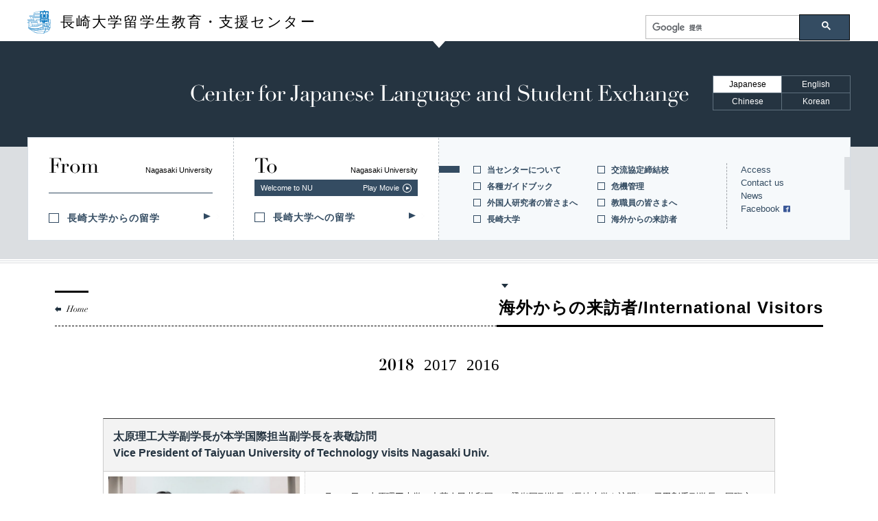

--- FILE ---
content_type: text/html; charset=UTF-8
request_url: https://www.liaison.nagasaki-u.ac.jp/?m=2018&post_type=visitor
body_size: 61096
content:

<!DOCTYPE html>
<html lang="ja">
<head>
<!-- Global site tag (gtag.js) - Google Analytics -->
<script async src="https://www.googletagmanager.com/gtag/js?id=UA-76130227-1"></script>
<script>
  window.dataLayer = window.dataLayer || [];
  function gtag(){dataLayer.push(arguments);}
  gtag('js', new Date());

  gtag('config', 'UA-76130227-1');
</script>
<meta charset="UTF-8">
<meta name="viewport" content="width=device-width, initial-scale=1.0, minimum-scale=1.0, maximum-scale=1.0, user-scalable=no">
<link rel="shortcut icon" type="image/x-icon" href="https://www.liaison.nagasaki-u.ac.jp/wp-content/themes/liaison/images/common/favicon.ico" />
<link rel="pingback" href="https://www.liaison.nagasaki-u.ac.jp/xmlrpc.php">
<!--[if IE]>
<script src="https://www.liaison.nagasaki-u.ac.jp/wp-content/themes/liaison/js/html5shiv.js"></script>
<![endif]-->
<title>海外からの来訪者 &#8211; 長崎大学留学生教育・支援センター</title>
<link rel='dns-prefetch' href='//s.w.org' />
<link rel="alternate" type="application/rss+xml" title="長崎大学留学生教育・支援センター &raquo; フィード" href="https://www.liaison.nagasaki-u.ac.jp/?feed=rss2" />
<link rel="alternate" type="application/rss+xml" title="長崎大学留学生教育・支援センター &raquo; コメントフィード" href="https://www.liaison.nagasaki-u.ac.jp/?feed=comments-rss2" />
<link rel="alternate" type="application/rss+xml" title="長崎大学留学生教育・支援センター &raquo; 海外からの来訪者 フィード" href="https://www.liaison.nagasaki-u.ac.jp/?post_type=visitor&#038;feed=rss2" />
		<script type="text/javascript">
			window._wpemojiSettings = {"baseUrl":"https:\/\/s.w.org\/images\/core\/emoji\/11\/72x72\/","ext":".png","svgUrl":"https:\/\/s.w.org\/images\/core\/emoji\/11\/svg\/","svgExt":".svg","source":{"concatemoji":"https:\/\/www.liaison.nagasaki-u.ac.jp\/wp-includes\/js\/wp-emoji-release.min.js?ver=4.9.26"}};
			!function(e,a,t){var n,r,o,i=a.createElement("canvas"),p=i.getContext&&i.getContext("2d");function s(e,t){var a=String.fromCharCode;p.clearRect(0,0,i.width,i.height),p.fillText(a.apply(this,e),0,0);e=i.toDataURL();return p.clearRect(0,0,i.width,i.height),p.fillText(a.apply(this,t),0,0),e===i.toDataURL()}function c(e){var t=a.createElement("script");t.src=e,t.defer=t.type="text/javascript",a.getElementsByTagName("head")[0].appendChild(t)}for(o=Array("flag","emoji"),t.supports={everything:!0,everythingExceptFlag:!0},r=0;r<o.length;r++)t.supports[o[r]]=function(e){if(!p||!p.fillText)return!1;switch(p.textBaseline="top",p.font="600 32px Arial",e){case"flag":return s([55356,56826,55356,56819],[55356,56826,8203,55356,56819])?!1:!s([55356,57332,56128,56423,56128,56418,56128,56421,56128,56430,56128,56423,56128,56447],[55356,57332,8203,56128,56423,8203,56128,56418,8203,56128,56421,8203,56128,56430,8203,56128,56423,8203,56128,56447]);case"emoji":return!s([55358,56760,9792,65039],[55358,56760,8203,9792,65039])}return!1}(o[r]),t.supports.everything=t.supports.everything&&t.supports[o[r]],"flag"!==o[r]&&(t.supports.everythingExceptFlag=t.supports.everythingExceptFlag&&t.supports[o[r]]);t.supports.everythingExceptFlag=t.supports.everythingExceptFlag&&!t.supports.flag,t.DOMReady=!1,t.readyCallback=function(){t.DOMReady=!0},t.supports.everything||(n=function(){t.readyCallback()},a.addEventListener?(a.addEventListener("DOMContentLoaded",n,!1),e.addEventListener("load",n,!1)):(e.attachEvent("onload",n),a.attachEvent("onreadystatechange",function(){"complete"===a.readyState&&t.readyCallback()})),(n=t.source||{}).concatemoji?c(n.concatemoji):n.wpemoji&&n.twemoji&&(c(n.twemoji),c(n.wpemoji)))}(window,document,window._wpemojiSettings);
		</script>
		<style type="text/css">
img.wp-smiley,
img.emoji {
	display: inline !important;
	border: none !important;
	box-shadow: none !important;
	height: 1em !important;
	width: 1em !important;
	margin: 0 .07em !important;
	vertical-align: -0.1em !important;
	background: none !important;
	padding: 0 !important;
}
</style>
<link rel='stylesheet' id='liaison-style-css'  href='https://www.liaison.nagasaki-u.ac.jp/wp-content/themes/liaison/style.css?ver=4.9.26' type='text/css' media='all' />
<link rel='stylesheet' id='liaison-style-origin-css'  href='https://www.liaison.nagasaki-u.ac.jp/wp-content/themes/liaison/css/common.css?ver=4.9.26' type='text/css' media='all' />
<link rel='stylesheet' id='drawer-css'  href='https://www.liaison.nagasaki-u.ac.jp/wp-content/themes/liaison/css/slidebars.min.css?ver=4.9.26' type='text/css' media='all' />
<link rel='stylesheet' id='boxer-css'  href='https://www.liaison.nagasaki-u.ac.jp/wp-content/themes/liaison/css/jquery.fs.boxer.min.css?ver=4.9.26' type='text/css' media='all' />
<link rel='stylesheet' id='liaison-style-single-css'  href='https://www.liaison.nagasaki-u.ac.jp/wp-content/themes/liaison/css/archive.css?ver=4.9.26' type='text/css' media='all' />
<link rel='stylesheet' id='magnific-popup-css'  href='https://www.liaison.nagasaki-u.ac.jp/wp-content/plugins/mw-wp-form-liaison/js/magnific-popup/magnific-popup.css?ver=4.9.26' type='text/css' media='all' />
<link rel='stylesheet' id='mw-wp-form-liaison-css'  href='https://www.liaison.nagasaki-u.ac.jp/wp-content/plugins/mw-wp-form-liaison/css/style.css?ver=4.9.26' type='text/css' media='all' />
<link rel='stylesheet' id='mw-wp-form-nujalp-css'  href='https://www.liaison.nagasaki-u.ac.jp/wp-content/plugins/mw-wp-form-nujalp/css/style.css?ver=4.9.26' type='text/css' media='all' />
<link rel='stylesheet' id='nujalp-css'  href='https://www.liaison.nagasaki-u.ac.jp/wp-content/plugins/mw-wp-form-nujalp/css/nujalp.css?ver=4.9.26' type='text/css' media='all' />
<link rel='stylesheet' id='mw-wp-form-summerwinter-css'  href='https://www.liaison.nagasaki-u.ac.jp/wp-content/plugins/mw-wp-form-summerwinter/css/style.css?ver=4.9.26' type='text/css' media='all' />
<link rel='stylesheet' id='summerwinter-css'  href='https://www.liaison.nagasaki-u.ac.jp/wp-content/plugins/mw-wp-form-summerwinter/css/summerwinter.css?ver=4.9.26' type='text/css' media='all' />
<link rel='stylesheet' id='mw-wp-form-short_program-css'  href='https://www.liaison.nagasaki-u.ac.jp/wp-content/plugins/mw-wp-form-short_program/css/style.css?ver=4.9.26' type='text/css' media='all' />
<link rel='stylesheet' id='short_program-css'  href='https://www.liaison.nagasaki-u.ac.jp/wp-content/plugins/mw-wp-form-short_program/css/short_program.css?ver=4.9.26' type='text/css' media='all' />
<script type='text/javascript' src='https://www.liaison.nagasaki-u.ac.jp/wp-includes/js/jquery/jquery.js?ver=1.12.4'></script>
<script type='text/javascript' src='https://www.liaison.nagasaki-u.ac.jp/wp-includes/js/jquery/jquery-migrate.min.js?ver=1.4.1'></script>
<script type='text/javascript' src='https://www.liaison.nagasaki-u.ac.jp/wp-content/plugins/mw-wp-form-liaison/js/magnific-popup/jquery.magnific-popup.min.js'></script>
<script type='text/javascript'>
/* <![CDATA[ */
var mw_wp_form_liaison_subject_post = {"endpoint":"https:\/\/www.liaison.nagasaki-u.ac.jp\/wp-admin\/admin-ajax.php","action":"mw_wp_form_liaison_subject_post","nonce":"fd51084862"};
/* ]]> */
</script>
<script type='text/javascript' src='https://www.liaison.nagasaki-u.ac.jp/wp-content/plugins/mw-wp-form-liaison/js/app.js?ver=1614572884'></script>
<script type='text/javascript' src='https://www.liaison.nagasaki-u.ac.jp/wp-content/plugins/mw-wp-form-nujalp/js/app.js'></script>
<script type='text/javascript' src='https://www.liaison.nagasaki-u.ac.jp/wp-content/plugins/mw-wp-form-summerwinter/js/app.js'></script>
<script type='text/javascript' src='https://www.liaison.nagasaki-u.ac.jp/wp-content/plugins/mw-wp-form-short_program/js/app.js'></script>
<link rel='https://api.w.org/' href='https://www.liaison.nagasaki-u.ac.jp/index.php?rest_route=/' />
<link rel="EditURI" type="application/rsd+xml" title="RSD" href="https://www.liaison.nagasaki-u.ac.jp/xmlrpc.php?rsd" />
<link rel="wlwmanifest" type="application/wlwmanifest+xml" href="https://www.liaison.nagasaki-u.ac.jp/wp-includes/wlwmanifest.xml" /> 
<meta name="generator" content="WordPress 4.9.26" />
</head>

<body class="archive date post-type-archive post-type-archive-visitor drawer drawer--right hfeed">

<div id="loader-bg">
  <div id="loader">
    <img src="https://www.liaison.nagasaki-u.ac.jp/wp-content/themes/liaison/images/common/loading.gif" alt="" />
  </div>
</div>

<div id="body_outer">
<div id="sb-site">

<div id="page" class="site">
	<a class="skip-link screen-reader-text" href="#content">Skip to content</a>

	<header id="masthead" class="site-header" role="banner">

		<div class="header-1">
			<div class="container">
				<div class="site-branding">
											<p>
							<a href="https://www.liaison.nagasaki-u.ac.jp/" rel="home">
								<span class="logo">
									<img
										src="https://www.liaison.nagasaki-u.ac.jp/wp-content/themes/liaison/images/common/logo2.png"
										srcset="https://www.liaison.nagasaki-u.ac.jp/wp-content/themes/liaison/images/common/logo2.png 1x,
											https://www.liaison.nagasaki-u.ac.jp/wp-content/themes/liaison/images/common/logo2@2x.png 2x"
										alt="">
								</span>
								<span class="site-title">
										長崎大学留学生教育・支援センター
								</span>
							</a>
						</p>
									</div><!-- .site-branding -->
				<div class="sub-nav">
								<div class="custom-search">
<script>
  (function() {
    var cx = '010802338087463730740:izvtalwkcoi';
    var gcse = document.createElement('script');
    gcse.type = 'text/javascript';
    gcse.async = true;
    gcse.src = (document.location.protocol == 'https:' ? 'https:' : 'http:') +
        '//cse.google.com/cse.js?cx=' + cx;
    var s = document.getElementsByTagName('script')[0];
    s.parentNode.insertBefore(gcse, s);
  })();
</script>
<gcse:search></gcse:search>
				</div><!-- /.custom-search -->
				</div><!-- /.sub-nav -->

				<a href="#" class="myBtn"><img src="https://www.liaison.nagasaki-u.ac.jp/wp-content/themes/liaison/images/common/btn_sp_nav.png" alt=""></a>

			</div><!-- /.container -->
		</div><!-- /.header-1 -->

		<div class="header-2">
			<div class="container">
				<div class="header-2-maincatch"><a href="https://www.liaison.nagasaki-u.ac.jp">Center for Japanese Language and Student Exchange</a></div>
				<div class="header-2-subcatch">
          Nagasaki University<br>
					Center<br>
					for Japanese Language and Student Exchange
				</div>
				<div class="header-2-langchg">
					<ul id="language-change" class="menu"><li id="menu-item-61" class="jp menu-item menu-item-type-custom menu-item-object-custom menu-item-61"><a href="https://www.liaison.nagasaki-u.ac.jp/?m=2018&post_type=visitor">Japanese</a></li>
<li id="menu-item-62" class="en menu-item menu-item-type-custom menu-item-object-custom menu-item-62"><a href="https://www.liaison.nagasaki-u.ac.jp/?m=2018&post_type=visitor">English</a></li>
<li id="menu-item-63" class="ch menu-item menu-item-type-custom menu-item-object-custom menu-item-63"><a href="https://www.liaison.nagasaki-u.ac.jp/?m=2018&post_type=visitor">Chinese</a></li>
<li id="menu-item-64" class="kr menu-item menu-item-type-custom menu-item-object-custom menu-item-64"><a href="https://www.liaison.nagasaki-u.ac.jp/?m=2018&post_type=visitor">Korean</a></li>
</ul>
										</div>
			</div>
		</div><!-- /.header-2 -->


		<div class="header-gobal">



	<div class="global-menu">
		<div class="container">
			<div class="left">
				<div class="wrap">
					<div class="left-left">
						<div class="left-left-text">
								<div class="left-left-text-left">From</div>
								<div class="left-left-text-right">Nagasaki University</div>
						</div>
						<ul id="global-menu-1-1">
							<li class="check">
								<a href="https://www.liaison.nagasaki-u.ac.jp/?page_id=44">長崎大学からの留学</a>
								<ul id="menu-global-menu-1-1" class="menu"><li id="menu-item-71" class="menu-item menu-item-type-post_type menu-item-object-page menu-item-71"><a href="https://www.liaison.nagasaki-u.ac.jp/?page_id=46">交換留学</a></li>
<li id="menu-item-108920" class="menu-item menu-item-type-post_type menu-item-object-page menu-item-108920"><a href="https://www.liaison.nagasaki-u.ac.jp/?page_id=238">短期語学留学</a></li>
<li id="menu-item-144222" class="menu-item menu-item-type-custom menu-item-object-custom menu-item-144222"><a href="https://cls-nagasaki.jp/learning-support/">英語学習支援</a></li>
<li id="menu-item-108921" class="menu-item menu-item-type-post_type menu-item-object-page menu-item-108921"><a href="https://www.liaison.nagasaki-u.ac.jp/?page_id=245">本学以外のプログラム</a></li>
<li id="menu-item-108868" class="menu-item menu-item-type-custom menu-item-object-custom menu-item-108868"><a target="_blank" href="https://www.liaison.nagasaki-u.ac.jp/wp-content/uploads/2020/03/2020.pdf">海外留学ガイドブック(留学体験談含む)</a></li>
<li id="menu-item-268" class="menu-item menu-item-type-post_type menu-item-object-page menu-item-268"><a href="https://www.liaison.nagasaki-u.ac.jp/?page_id=247">奨学金</a></li>
<li id="menu-item-108923" class="menu-item menu-item-type-post_type menu-item-object-page menu-item-108923"><a href="https://www.liaison.nagasaki-u.ac.jp/?page_id=249">語学検定</a></li>
<li id="menu-item-118083" class="menu-item menu-item-type-custom menu-item-object-custom menu-item-118083"><a href="https://www.liaison.nagasaki-u.ac.jp/?page_id=79">危機管理</a></li>
</ul>							</li>
						</ul>
					</div>
					<div class="left-right">
						<div class="left-right-text">
							<div class="wrap">
								<div class="left-right-text-left">To</div>
								<div class="left-right-text-right">Nagasaki University</div>
							</div>
						</div>
						<ul id="global-menu-1-2">
							<li class="check">
								<a href="https://www.liaison.nagasaki-u.ac.jp/?page_id=52">長崎大学への留学</a>
								<ul id="menu-global-menu-1-2" class="menu"><li id="menu-item-108884" class="menu-item menu-item-type-post_type menu-item-object-page menu-item-108884"><a href="https://www.liaison.nagasaki-u.ac.jp/?page_id=56">留学生教育・支援センター 教員紹介</a></li>
<li id="menu-item-102" class="menu-item menu-item-type-post_type menu-item-object-page menu-item-102"><a href="https://www.liaison.nagasaki-u.ac.jp/?page_id=58">日本語教育</a></li>
<li id="menu-item-686" class="menu-item menu-item-type-custom menu-item-object-custom menu-item-has-children menu-item-686"><a href="#">長崎大学で学ぶ</a>
<ul class="sub-menu">
	<li id="menu-item-948" class="menu-item menu-item-type-custom menu-item-object-custom menu-item-948"><a target="_blank" href="http://www.nagasaki-u.ac.jp/ja/edu/">学部・研究科</a></li>
	<li id="menu-item-276" class="menu-item menu-item-type-post_type menu-item-object-page menu-item-276"><a href="https://www.liaison.nagasaki-u.ac.jp/?page_id=158">英語で学位取得可能なコース</a></li>
	<li id="menu-item-410" class="menu-item menu-item-type-post_type menu-item-object-page menu-item-410"><a href="https://www.liaison.nagasaki-u.ac.jp/?page_id=162">入試情報</a></li>
</ul>
</li>
<li id="menu-item-687" class="menu-item menu-item-type-custom menu-item-object-custom menu-item-has-children menu-item-687"><a href="#">交換留学プログラム</a>
<ul class="sub-menu">
	<li id="menu-item-284" class="menu-item menu-item-type-post_type menu-item-object-page menu-item-284"><a href="https://www.liaison.nagasaki-u.ac.jp/?page_id=170">留学の種類</a></li>
	<li id="menu-item-283" class="menu-item menu-item-type-post_type menu-item-object-page menu-item-has-children menu-item-283"><a href="https://www.liaison.nagasaki-u.ac.jp/?page_id=172">一般交換留学</a>
	<ul class="sub-menu">
		<li id="menu-item-285" class="menu-item menu-item-type-post_type menu-item-object-page menu-item-285"><a href="https://www.liaison.nagasaki-u.ac.jp/?page_id=6">オンライン出願</a></li>
	</ul>
</li>
	<li id="menu-item-282" class="menu-item menu-item-type-post_type menu-item-object-page menu-item-282"><a href="https://www.liaison.nagasaki-u.ac.jp/?page_id=176">JLCP</a></li>
</ul>
</li>
<li id="menu-item-145167" class="menu-item menu-item-type-post_type menu-item-object-page menu-item-145167"><a href="https://www.liaison.nagasaki-u.ac.jp/?page_id=144682">国際サマープログラム</a></li>
<li id="menu-item-109279" class="menu-item menu-item-type-post_type menu-item-object-page menu-item-109279"><a href="https://www.liaison.nagasaki-u.ac.jp/?page_id=108994">国際ウィンタープログラム</a></li>
<li id="menu-item-286" class="menu-item menu-item-type-post_type menu-item-object-page menu-item-286"><a href="https://www.liaison.nagasaki-u.ac.jp/?page_id=182">国費外国人留学生制度</a></li>
<li id="menu-item-13799" class="menu-item menu-item-type-post_type menu-item-object-page menu-item-13799"><a href="https://www.liaison.nagasaki-u.ac.jp/?page_id=13795">留学生在籍状況</a></li>
<li id="menu-item-689" class="menu-item menu-item-type-custom menu-item-object-custom menu-item-has-children menu-item-689"><a href="#">生活について</a>
<ul class="sub-menu">
	<li id="menu-item-293" class="menu-item menu-item-type-post_type menu-item-object-page menu-item-293"><a href="https://www.liaison.nagasaki-u.ac.jp/?page_id=192">ビザ／在留資格</a></li>
	<li id="menu-item-294" class="menu-item menu-item-type-post_type menu-item-object-page menu-item-294"><a href="https://www.liaison.nagasaki-u.ac.jp/?page_id=194">宿舎・アパート</a></li>
	<li id="menu-item-297" class="menu-item menu-item-type-post_type menu-item-object-page menu-item-297"><a href="https://www.liaison.nagasaki-u.ac.jp/?page_id=196">授業料免除</a></li>
	<li id="menu-item-291" class="menu-item menu-item-type-post_type menu-item-object-page menu-item-291"><a href="https://www.liaison.nagasaki-u.ac.jp/?page_id=198">アルバイト</a></li>
	<li id="menu-item-295" class="menu-item menu-item-type-post_type menu-item-object-page menu-item-295"><a href="https://www.liaison.nagasaki-u.ac.jp/?page_id=200">健康保険・年金</a></li>
	<li id="menu-item-298" class="menu-item menu-item-type-post_type menu-item-object-page menu-item-298"><a href="https://www.liaison.nagasaki-u.ac.jp/?page_id=202">損害保険</a></li>
	<li id="menu-item-292" class="menu-item menu-item-type-post_type menu-item-object-page menu-item-292"><a href="https://www.liaison.nagasaki-u.ac.jp/?page_id=204">チューター制度</a></li>
	<li id="menu-item-296" class="menu-item menu-item-type-post_type menu-item-object-page menu-item-296"><a href="https://www.liaison.nagasaki-u.ac.jp/?page_id=206">帰国時手続き</a></li>
	<li id="menu-item-299" class="menu-item menu-item-type-post_type menu-item-object-page menu-item-299"><a href="https://www.liaison.nagasaki-u.ac.jp/?page_id=208">渡日前チェックリスト</a></li>
</ul>
</li>
<li id="menu-item-108976" class="menu-item menu-item-type-post_type menu-item-object-page menu-item-108976"><a href="https://www.liaison.nagasaki-u.ac.jp/?page_id=148">奨学金</a></li>
<li id="menu-item-108977" class="menu-item menu-item-type-post_type menu-item-object-page menu-item-108977"><a href="https://www.liaison.nagasaki-u.ac.jp/?page_id=150">防災関連</a></li>
<li id="menu-item-108978" class="menu-item menu-item-type-post_type menu-item-object-page menu-item-108978"><a href="https://www.liaison.nagasaki-u.ac.jp/?page_id=166">卒業・修了後について</a></li>
</ul>							</li>
						</ul>
						<div class="movie-btn">
							<a href="#modal-movie" id="modal-movie--trigger" class="boxer">
								<span class="text-1">Welcome to NU</span>
								<span class="text-2">Play Movie</span>
							</a>
							<div id="modal-movie" style="display: none;">
								<div class="inline-content">
									<video id="modal-movie__body" loop preload="metadata" poster="">
										<source src="https://www.liaison.nagasaki-u.ac.jp/wp-content/themes/liaison/images/top/liaison_movie.mp4" type="video/mp4" />
										<source src="https://www.liaison.nagasaki-u.ac.jp/wp-content/themes/liaison/images/top/liaison_movie.webm" type="video/webm" />
										<source src="https://www.liaison.nagasaki-u.ac.jp/wp-content/themes/liaison/images/top/liaison_movie.ogv" type="video/ogg" />
									</video>
								</div>
							</div>
						</div>
  					</div>
				</div>
			</div>
			<div class="right">
				<div class="wrap">
					<div class="right-left">
						<ul id="global-menu-2-1" class="menu"><li id="menu-item-108882" class="menu-item menu-item-type-post_type menu-item-object-page menu-item-108882"><a href="https://www.liaison.nagasaki-u.ac.jp/?page_id=72">当センターについて</a></li>
<li id="menu-item-75662" class="menu-item menu-item-type-custom menu-item-object-custom menu-item-75662"><a target="_blank" href="https://global.nagasaki-u.ac.jp/en/partners/">交流協定締結校</a></li>
<li id="menu-item-82" class="menu-item menu-item-type-post_type menu-item-object-page menu-item-82"><a href="https://www.liaison.nagasaki-u.ac.jp/?page_id=76">各種ガイドブック</a></li>
<li id="menu-item-81" class="menu-item menu-item-type-post_type menu-item-object-page menu-item-81"><a href="https://www.liaison.nagasaki-u.ac.jp/?page_id=79">危機管理</a></li>
<li id="menu-item-120" class="menu-item menu-item-type-post_type menu-item-object-page menu-item-120"><a href="https://www.liaison.nagasaki-u.ac.jp/?page_id=116">外国人研究者の皆さまへ</a></li>
<li id="menu-item-739" class="menu-item menu-item-type-post_type menu-item-object-page menu-item-739"><a href="https://www.liaison.nagasaki-u.ac.jp/?page_id=118">教職員の皆さまへ</a></li>
<li id="menu-item-108870" class="menu-item menu-item-type-custom menu-item-object-custom menu-item-108870"><a target="_blank" href="http://www.nagasaki-u.ac.jp/">長崎大学</a></li>
<li id="menu-item-33787" class="menu-item menu-item-type-post_type_archive menu-item-object-visitor current-menu-item menu-item-33787"><a href="https://www.liaison.nagasaki-u.ac.jp/?post_type=visitor">海外からの来訪者</a></li>
</ul>					</div>
					<div class="right-right">
						<ul id="global-menu-2-2" class="menu"><li id="menu-item-113" class="access menu-item menu-item-type-post_type menu-item-object-page menu-item-113"><a href="https://www.liaison.nagasaki-u.ac.jp/?page_id=107">Access</a></li>
<li id="menu-item-114" class="contact menu-item menu-item-type-post_type menu-item-object-page menu-item-114"><a href="https://www.liaison.nagasaki-u.ac.jp/?page_id=109">Contact us</a></li>
<li id="menu-item-115" class="news menu-item menu-item-type-taxonomy menu-item-object-category menu-item-115"><a href="https://www.liaison.nagasaki-u.ac.jp/?cat=10">News</a></li>
<li id="menu-item-43" class="fb menu-item menu-item-type-custom menu-item-object-custom menu-item-43"><a target="_blank" href="https://www.facebook.com/nulcie">Facebook</a></li>
</ul>					</div>
				</div>

			</div>
		</div><!-- /.container-->

	</div><!-- /.global-menu -->

	<div class="doubleline"></div>


		</div><!-- /.header-global -->

	</header><!-- #masthead -->


	<div id="content" class="site-content">

	<div id="primary" class="content-area">
		<main id="main" class="site-main" role="main">

		
			<header class="archive-header">
				<div class="home-url">
					<a href="https://www.liaison.nagasaki-u.ac.jp">Home</a>
				</div>

				<div class="entry-title">海外からの来訪者/International Visitors</div>
			</header><!-- .page-header -->

			<ul class="archive-link">
					<li class="current"><a href='https://www.liaison.nagasaki-u.ac.jp/?m=2018&#038;post_type=visitor'>2018</a></li>
	<li><a href='https://www.liaison.nagasaki-u.ac.jp/?m=2017&#038;post_type=visitor'>2017</a></li>
	<li><a href='https://www.liaison.nagasaki-u.ac.jp/?m=2016&#038;post_type=visitor'>2016</a></li>
			</ul>

			<div class="archive-list">
			


<article id="post-48410" class="visitor__item post-48410 visitor type-visitor status-publish has-post-thumbnail hentry">

	<div class="title">
		<h1 class="j-title">太原理工大学副学長が本学国際担当副学長を表敬訪問</h1>
		<h2 class="e-title">Vice President of Taiyuan University of Technology visits Nagasaki Univ.</h2>
	</div>
	<div class="j-content">
		<div class="thumbnail">
			<img width="640" height="356" src="https://www.liaison.nagasaki-u.ac.jp/wp-content/uploads/2018/01/8e209b65954ded1c861c8a4adcc425be-1024x569.jpg" class="attachment-large size-large wp-post-image" alt="" srcset="https://www.liaison.nagasaki-u.ac.jp/wp-content/uploads/2018/01/8e209b65954ded1c861c8a4adcc425be.jpg 1024w, https://www.liaison.nagasaki-u.ac.jp/wp-content/uploads/2018/01/8e209b65954ded1c861c8a4adcc425be-300x167.jpg 300w, https://www.liaison.nagasaki-u.ac.jp/wp-content/uploads/2018/01/8e209b65954ded1c861c8a4adcc425be-768x427.jpg 768w" sizes="(max-width: 640px) 100vw, 640px" />		</div>
		<div class="j-text">
			<p><p><span style="font-family: 'Yu Gothic';">１月１８日、太原理工大学（中華人民共和国）の梁衛国副学長</span><span style="font-family: 'Yu Gothic';">が長崎大学を訪問し、夛田彰秀副学長（国際交流）及び蒋宇静工学研究科教授と懇談しました。</span></p>
</p>
			<p>Prof. Weiguo Liang, Vice President of Taiyuan University of Technology, People&#039;s Republic of China, visited Nagasaki University on January 18 to meet with Prof. Akihide Tada, Vice President for International Exchange and Prof. Yujing Jiang, Graduate School of Engineering. </p>
						<div class="reference">
				<a href="http://www.nagasaki-u.ac.jp/ja/about/info/news/news2562.html" target="_blank">詳しくは長崎大学ニュース＆トピックスへ Link to Nagasaki University News page (available in Japanese only)</a>
			</div>
						<div class="date">2018.01.24</div>
		</div>
	</div>

</article><!-- #post-## -->
			</div>

			<footer class="archive-footer">

	
				<div class="nav">
						<div class="nav-prev nolink"><span>PREV</span></div>
							<div class="nav-next nolink"><span>NEXT</span></div>
					</div>

			</footer>

		</main><!-- #main -->
	</div><!-- #primary -->


</div><!-- #content -->

<footer id="colophon" class="site-footer" role="contentinfo">
	<div class="world">
		<span>
			<img
				src="https://www.liaison.nagasaki-u.ac.jp/wp-content/themes/liaison/images/common/world.png"
				srcset="https://www.liaison.nagasaki-u.ac.jp/wp-content/themes/liaison/images/common/world.png 1x,
						https://www.liaison.nagasaki-u.ac.jp/wp-content/themes/liaison/images/common/world@2x.png 2x"
				alt="World">
		</span>
	</div>

	<div class="container">
		<div class="wrap">
			<div class="tothe"><span>
					<img
						src="https://www.liaison.nagasaki-u.ac.jp/wp-content/themes/liaison/images/common/tothe.png"
						srcset="https://www.liaison.nagasaki-u.ac.jp/wp-content/themes/liaison/images/common/tothe.png 1x,
							https://www.liaison.nagasaki-u.ac.jp/wp-content/themes/liaison/images/common/tothe@2x.png 2x"
						alt="To The">
			</div>
			<div class="foot-menu-1">
				<ul id="menu-foot-menu-1" class="menu"><li id="menu-item-108863" class="menu-item menu-item-type-custom menu-item-object-custom menu-item-108863"><a href="/">ホーム</a></li>
<li id="menu-item-123" class="menu-item menu-item-type-post_type menu-item-object-page menu-item-123"><a href="https://www.liaison.nagasaki-u.ac.jp/?page_id=72">留学生教育・支援センターについて</a></li>
<li id="menu-item-75663" class="menu-item menu-item-type-custom menu-item-object-custom menu-item-75663"><a target="_blank" href="http://global.nagasaki-u.ac.jp/en/partners/">協定校一覧</a></li>
<li id="menu-item-108890" class="menu-item menu-item-type-post_type menu-item-object-page menu-item-108890"><a href="https://www.liaison.nagasaki-u.ac.jp/?page_id=76">各種ガイドブック</a></li>
<li id="menu-item-127" class="menu-item menu-item-type-post_type menu-item-object-page menu-item-127"><a href="https://www.liaison.nagasaki-u.ac.jp/?page_id=79">危機管理</a></li>
</ul>			</div>
			<div class="foot-menu-2">
				<h3><a href="https://www.liaison.nagasaki-u.ac.jp/?page_id=44">長崎大学からの留学</a></h3>
				<ul id="menu-foot-menu-2" class="menu"><li id="menu-item-108891" class="menu-item menu-item-type-post_type menu-item-object-page menu-item-108891"><a href="https://www.liaison.nagasaki-u.ac.jp/?page_id=44">はじめに</a></li>
<li id="menu-item-108916" class="menu-item menu-item-type-post_type menu-item-object-page menu-item-108916"><a href="https://www.liaison.nagasaki-u.ac.jp/?page_id=245">本学以外のプログラム</a></li>
<li id="menu-item-255" class="menu-item menu-item-type-post_type menu-item-object-page menu-item-255"><a href="https://www.liaison.nagasaki-u.ac.jp/?page_id=249">語学検定</a></li>
<li id="menu-item-108892" class="menu-item menu-item-type-post_type menu-item-object-page menu-item-108892"><a href="https://www.liaison.nagasaki-u.ac.jp/?page_id=46">交換留学</a></li>
<li id="menu-item-9622" class="menu-item menu-item-type-custom menu-item-object-custom menu-item-9622"><a target="_blank" href="https://www.liaison.nagasaki-u.ac.jp/wp-content/uploads/2020/03/2020.pdf">海外留学ガイドブック（留学体験談含む）</a></li>
<li id="menu-item-108917" class="menu-item menu-item-type-post_type menu-item-object-page menu-item-108917"><a href="https://www.liaison.nagasaki-u.ac.jp/?page_id=253">危機管理</a></li>
<li id="menu-item-108918" class="menu-item menu-item-type-post_type menu-item-object-page menu-item-108918"><a href="https://www.liaison.nagasaki-u.ac.jp/?page_id=238">短期語学留学</a></li>
<li id="menu-item-108919" class="menu-item menu-item-type-post_type menu-item-object-page menu-item-108919"><a href="https://www.liaison.nagasaki-u.ac.jp/?page_id=247">奨学金</a></li>
<li id="menu-item-144221" class="menu-item menu-item-type-custom menu-item-object-custom menu-item-144221"><a href="https://cls-nagasaki.jp/learning-support/">英語学習支援</a></li>
</ul>			</div>
		</div>

		<div class="foot-menu-3">
			<h3><a href="https://www.liaison.nagasaki-u.ac.jp/?page_id=52">長崎大学への留学</a></h3>
			<div class="foot-menu-3-left">
				<div class="foot-menu-3-item">
					<ul id="menu-foot-menu-3-1-1" class="menu"><li id="menu-item-108856" class="first-item menu-item menu-item-type-custom menu-item-object-custom menu-item-108856"><a href="#">留学生教育・支援センターについて</a></li>
<li id="menu-item-144" class="menu-item menu-item-type-post_type menu-item-object-page menu-item-144"><a href="https://www.liaison.nagasaki-u.ac.jp/?page_id=56">留学生教育・支援センター 教員紹介</a></li>
<li id="menu-item-143" class="menu-item menu-item-type-post_type menu-item-object-page menu-item-143"><a href="https://www.liaison.nagasaki-u.ac.jp/?page_id=58">日本語教育</a></li>
</ul>				</div>
				<div class="foot-menu-3-item">
					<ul id="menu-foot-menu-3-2-1" class="menu"><li id="menu-item-108857" class="first-item menu-item menu-item-type-custom menu-item-object-custom menu-item-108857"><a href="#">長崎大学で学ぶ</a></li>
<li id="menu-item-947" class="menu-item menu-item-type-custom menu-item-object-custom menu-item-947"><a target="_blank" href="http://www.nagasaki-u.ac.jp/ja/edu/">学部・研究科</a></li>
<li id="menu-item-220" class="menu-item menu-item-type-post_type menu-item-object-page menu-item-220"><a href="https://www.liaison.nagasaki-u.ac.jp/?page_id=158">英語で学位取得可能なコース</a></li>
<li id="menu-item-218" class="menu-item menu-item-type-post_type menu-item-object-page menu-item-218"><a href="https://www.liaison.nagasaki-u.ac.jp/?page_id=162">入試情報</a></li>
</ul>				</div>
				<div class="foot-menu-3-item">
					<ul id="menu-foot-menu-3-1-2" class="menu"><li id="menu-item-108897" class="first-item menu-item menu-item-type-post_type menu-item-object-page menu-item-108897"><a href="https://www.liaison.nagasaki-u.ac.jp/?page_id=148">奨学金</a></li>
<li id="menu-item-155" class="first-item menu-item menu-item-type-post_type menu-item-object-page menu-item-155"><a href="https://www.liaison.nagasaki-u.ac.jp/?page_id=150">防災関連</a></li>
</ul>				</div>
				<div class="foot-menu-3-item">
					<ul id="menu-foot-menu-3-2-2" class="menu"><li id="menu-item-108981" class="first-item menu-item menu-item-type-post_type menu-item-object-page menu-item-108981"><a href="https://www.liaison.nagasaki-u.ac.jp/?page_id=13795">留学生在籍状況</a></li>
<li id="menu-item-223" class="first-item menu-item menu-item-type-post_type menu-item-object-page menu-item-223"><a href="https://www.liaison.nagasaki-u.ac.jp/?page_id=166">卒業・修了後について</a></li>
</ul>				</div>
			</div>
			<div class="foot-menu-3-right">
				<div class="foot-menu-3-item">
					<ul id="menu-foot-menu-3-3" class="menu"><li id="menu-item-683" class="first-item menu-item menu-item-type-custom menu-item-object-custom menu-item-683"><a href="#">交換留学プログラム</a></li>
<li id="menu-item-216" class="menu-item menu-item-type-post_type menu-item-object-page menu-item-216"><a href="https://www.liaison.nagasaki-u.ac.jp/?page_id=170">留学の種類</a></li>
<li id="menu-item-214" class="menu-item menu-item-type-post_type menu-item-object-page menu-item-214"><a href="https://www.liaison.nagasaki-u.ac.jp/?page_id=172">一般交換留学</a></li>
<li id="menu-item-213" class="menu-item menu-item-type-post_type menu-item-object-page menu-item-213"><a href="https://www.liaison.nagasaki-u.ac.jp/?page_id=176">JLCP</a></li>
</ul>				</div>
				<div class="foot-menu-3-item">
					<ul id="menu-foot-menu-3-4" class="menu"><li id="menu-item-224" class="first-item menu-item menu-item-type-post_type menu-item-object-page menu-item-224"><a href="https://www.liaison.nagasaki-u.ac.jp/?page_id=182">国費外国人留学生制度</a></li>
</ul>				</div>
				<div class="foot-menu-3-item">
					<ul id="menu-foot-menu-3-5" class="menu"><li id="menu-item-684" class="first-item menu-item menu-item-type-custom menu-item-object-custom menu-item-684"><a href="#">生活について</a></li>
<li id="menu-item-237" class="menu-item menu-item-type-post_type menu-item-object-page menu-item-237"><a href="https://www.liaison.nagasaki-u.ac.jp/?page_id=192">ビザ／在留資格</a></li>
<li id="menu-item-236" class="menu-item menu-item-type-post_type menu-item-object-page menu-item-236"><a href="https://www.liaison.nagasaki-u.ac.jp/?page_id=194">宿舎・アパート</a></li>
<li id="menu-item-235" class="menu-item menu-item-type-post_type menu-item-object-page menu-item-235"><a href="https://www.liaison.nagasaki-u.ac.jp/?page_id=196">授業料免除</a></li>
<li id="menu-item-234" class="menu-item menu-item-type-post_type menu-item-object-page menu-item-234"><a href="https://www.liaison.nagasaki-u.ac.jp/?page_id=198">アルバイト</a></li>
<li id="menu-item-233" class="menu-item menu-item-type-post_type menu-item-object-page menu-item-233"><a href="https://www.liaison.nagasaki-u.ac.jp/?page_id=200">健康保険・年金</a></li>
<li id="menu-item-232" class="menu-item menu-item-type-post_type menu-item-object-page menu-item-232"><a href="https://www.liaison.nagasaki-u.ac.jp/?page_id=202">損害保険</a></li>
<li id="menu-item-231" class="menu-item menu-item-type-post_type menu-item-object-page menu-item-231"><a href="https://www.liaison.nagasaki-u.ac.jp/?page_id=204">チューター制度</a></li>
<li id="menu-item-108907" class="menu-item menu-item-type-post_type menu-item-object-page menu-item-108907"><a href="https://www.liaison.nagasaki-u.ac.jp/?page_id=206">帰国時手続き</a></li>
<li id="menu-item-229" class="menu-item menu-item-type-post_type menu-item-object-page menu-item-229"><a href="https://www.liaison.nagasaki-u.ac.jp/?page_id=208">渡日前チェックリスト</a></li>
</ul>				</div>
			</div>
		</div>
	</div><!-- .container -->

</footer><!-- #colophon -->

<footer id="spmode">

	<ul id="menu-global-menu-2-1" class="menu"><li class="menu-item menu-item-type-post_type menu-item-object-page menu-item-108882"><a href="https://www.liaison.nagasaki-u.ac.jp/?page_id=72">当センターについて</a></li>
<li class="menu-item menu-item-type-custom menu-item-object-custom menu-item-75662"><a target="_blank" href="https://global.nagasaki-u.ac.jp/en/partners/">交流協定締結校</a></li>
<li class="menu-item menu-item-type-post_type menu-item-object-page menu-item-82"><a href="https://www.liaison.nagasaki-u.ac.jp/?page_id=76">各種ガイドブック</a></li>
<li class="menu-item menu-item-type-post_type menu-item-object-page menu-item-81"><a href="https://www.liaison.nagasaki-u.ac.jp/?page_id=79">危機管理</a></li>
<li class="menu-item menu-item-type-post_type menu-item-object-page menu-item-120"><a href="https://www.liaison.nagasaki-u.ac.jp/?page_id=116">外国人研究者の皆さまへ</a></li>
<li class="menu-item menu-item-type-post_type menu-item-object-page menu-item-739"><a href="https://www.liaison.nagasaki-u.ac.jp/?page_id=118">教職員の皆さまへ</a></li>
<li class="menu-item menu-item-type-custom menu-item-object-custom menu-item-108870"><a target="_blank" href="http://www.nagasaki-u.ac.jp/">長崎大学</a></li>
<li class="menu-item menu-item-type-post_type_archive menu-item-object-visitor current-menu-item menu-item-33787"><a href="https://www.liaison.nagasaki-u.ac.jp/?post_type=visitor">海外からの来訪者</a></li>
</ul>	<ul id="menu-side-menu" class="menu"><li id="menu-item-108847" class="toggle menu-item menu-item-type-custom menu-item-object-custom menu-item-has-children menu-item-108847"><a href="#">長崎大学からの留学</a>
<ul class="sub-menu">
	<li id="menu-item-108946" class="menu-item menu-item-type-post_type menu-item-object-page menu-item-108946"><a href="https://www.liaison.nagasaki-u.ac.jp/?page_id=44">長崎大学からの留学</a></li>
	<li id="menu-item-108943" class="menu-item menu-item-type-post_type menu-item-object-page menu-item-108943"><a href="https://www.liaison.nagasaki-u.ac.jp/?page_id=46">交換留学</a></li>
	<li id="menu-item-108944" class="menu-item menu-item-type-post_type menu-item-object-page menu-item-108944"><a href="https://www.liaison.nagasaki-u.ac.jp/?page_id=50">文化研修プログラム</a></li>
	<li id="menu-item-108945" class="menu-item menu-item-type-post_type menu-item-object-page menu-item-108945"><a href="https://www.liaison.nagasaki-u.ac.jp/?page_id=238">短期語学留学</a></li>
	<li id="menu-item-108850" class="menu-item menu-item-type-custom menu-item-object-custom menu-item-108850"><a href="#">留学相談シート</a></li>
	<li id="menu-item-108953" class="menu-item menu-item-type-post_type menu-item-object-page menu-item-108953"><a href="https://www.liaison.nagasaki-u.ac.jp/?page_id=245">本学以外のプログラム</a></li>
	<li id="menu-item-108952" class="menu-item menu-item-type-post_type menu-item-object-page menu-item-108952"><a href="https://www.liaison.nagasaki-u.ac.jp/?page_id=247">奨学金</a></li>
	<li id="menu-item-108947" class="menu-item menu-item-type-post_type menu-item-object-page menu-item-108947"><a href="https://www.liaison.nagasaki-u.ac.jp/?page_id=249">語学検定</a></li>
	<li id="menu-item-108849" class="menu-item menu-item-type-custom menu-item-object-custom menu-item-108849"><a href="#">海外留学ガイドブック</a></li>
	<li id="menu-item-108951" class="menu-item menu-item-type-post_type menu-item-object-page menu-item-108951"><a href="https://www.liaison.nagasaki-u.ac.jp/?page_id=253">留学に伴う手続きについて</a></li>
	<li id="menu-item-108954" class="menu-item menu-item-type-post_type menu-item-object-page menu-item-108954"><a href="https://www.liaison.nagasaki-u.ac.jp/?page_id=272">長崎グローバル+コース</a></li>
</ul>
</li>
<li id="menu-item-472" class="toggle menu-item menu-item-type-custom menu-item-object-custom menu-item-has-children menu-item-472"><a href="#">長崎大学への留学</a>
<ul class="sub-menu">
	<li id="menu-item-482" class="menu-item menu-item-type-post_type menu-item-object-page menu-item-482"><a href="https://www.liaison.nagasaki-u.ac.jp/?page_id=56">留学生教育・支援センター 教員紹介</a></li>
	<li id="menu-item-483" class="menu-item menu-item-type-post_type menu-item-object-page menu-item-483"><a href="https://www.liaison.nagasaki-u.ac.jp/?page_id=58">日本語教育</a></li>
	<li id="menu-item-474" class="toggle menu-item menu-item-type-custom menu-item-object-custom menu-item-has-children menu-item-474"><a href="#">長崎大学で学ぶ</a>
	<ul class="sub-menu">
		<li id="menu-item-59874" class="menu-item menu-item-type-custom menu-item-object-custom menu-item-59874"><a target="_blank" href="http://www.nagasaki-u.ac.jp/ja/edu/index.html">学部・研究科</a></li>
		<li id="menu-item-486" class="menu-item menu-item-type-post_type menu-item-object-page menu-item-486"><a href="https://www.liaison.nagasaki-u.ac.jp/?page_id=158">英語で学位取得可能なコース</a></li>
		<li id="menu-item-487" class="menu-item menu-item-type-post_type menu-item-object-page menu-item-487"><a href="https://www.liaison.nagasaki-u.ac.jp/?page_id=160">英語で開講されている授業</a></li>
		<li id="menu-item-485" class="menu-item menu-item-type-custom menu-item-object-custom menu-item-485"><a href="http://www.nagasaki-u.ac.jp/nyugaku/admission/index.html#foreign">入試情報</a></li>
	</ul>
</li>
	<li id="menu-item-475" class="toggle menu-item menu-item-type-custom menu-item-object-custom menu-item-has-children menu-item-475"><a href="#">留学プログラム</a>
	<ul class="sub-menu">
		<li id="menu-item-492" class="menu-item menu-item-type-post_type menu-item-object-page menu-item-492"><a href="https://www.liaison.nagasaki-u.ac.jp/?page_id=170">留学の種類</a></li>
		<li id="menu-item-491" class="menu-item menu-item-type-post_type menu-item-object-page menu-item-has-children menu-item-491"><a href="https://www.liaison.nagasaki-u.ac.jp/?page_id=172">一般交換留学</a>
		<ul class="sub-menu">
			<li id="menu-item-493" class="menu-item menu-item-type-post_type menu-item-object-page menu-item-493"><a href="https://www.liaison.nagasaki-u.ac.jp/?page_id=6">Online Application Form（一般）</a></li>
		</ul>
</li>
		<li id="menu-item-490" class="menu-item menu-item-type-post_type menu-item-object-page menu-item-490"><a href="https://www.liaison.nagasaki-u.ac.jp/?page_id=176">JLCP</a></li>
	</ul>
</li>
	<li id="menu-item-145168" class="menu-item menu-item-type-post_type menu-item-object-page menu-item-145168"><a href="https://www.liaison.nagasaki-u.ac.jp/?page_id=144682">国際サマープログラム</a></li>
	<li id="menu-item-109312" class="menu-item menu-item-type-post_type menu-item-object-page menu-item-109312"><a href="https://www.liaison.nagasaki-u.ac.jp/?page_id=108994">国際ウィンタープログラム</a></li>
	<li id="menu-item-477" class="menu-item menu-item-type-post_type menu-item-object-page menu-item-477"><a href="https://www.liaison.nagasaki-u.ac.jp/?page_id=182">国費外国人留学生制度</a></li>
	<li id="menu-item-478" class="toggle menu-item menu-item-type-custom menu-item-object-custom menu-item-has-children menu-item-478"><a href="#">生活について</a>
	<ul class="sub-menu">
		<li id="menu-item-496" class="menu-item menu-item-type-post_type menu-item-object-page menu-item-496"><a href="https://www.liaison.nagasaki-u.ac.jp/?page_id=192">ビザ／在留資格</a></li>
		<li id="menu-item-497" class="menu-item menu-item-type-post_type menu-item-object-page menu-item-497"><a href="https://www.liaison.nagasaki-u.ac.jp/?page_id=194">宿舎・アパート</a></li>
		<li id="menu-item-500" class="menu-item menu-item-type-post_type menu-item-object-page menu-item-500"><a href="https://www.liaison.nagasaki-u.ac.jp/?page_id=196">授業料免除</a></li>
		<li id="menu-item-494" class="menu-item menu-item-type-post_type menu-item-object-page menu-item-494"><a href="https://www.liaison.nagasaki-u.ac.jp/?page_id=198">アルバイト</a></li>
		<li id="menu-item-498" class="menu-item menu-item-type-post_type menu-item-object-page menu-item-498"><a href="https://www.liaison.nagasaki-u.ac.jp/?page_id=200">健康保険・年金</a></li>
		<li id="menu-item-501" class="menu-item menu-item-type-post_type menu-item-object-page menu-item-501"><a href="https://www.liaison.nagasaki-u.ac.jp/?page_id=202">損害保険</a></li>
		<li id="menu-item-495" class="menu-item menu-item-type-post_type menu-item-object-page menu-item-495"><a href="https://www.liaison.nagasaki-u.ac.jp/?page_id=204">チューター制度</a></li>
		<li id="menu-item-499" class="menu-item menu-item-type-post_type menu-item-object-page menu-item-499"><a href="https://www.liaison.nagasaki-u.ac.jp/?page_id=206">帰国時手続き</a></li>
		<li id="menu-item-502" class="menu-item menu-item-type-post_type menu-item-object-page menu-item-502"><a href="https://www.liaison.nagasaki-u.ac.jp/?page_id=208">渡日前チェックリスト</a></li>
	</ul>
</li>
	<li id="menu-item-479" class="menu-item menu-item-type-post_type menu-item-object-page menu-item-479"><a href="https://www.liaison.nagasaki-u.ac.jp/?page_id=247">奨学金</a></li>
	<li id="menu-item-481" class="menu-item menu-item-type-post_type menu-item-object-page menu-item-481"><a href="https://www.liaison.nagasaki-u.ac.jp/?page_id=166">卒業・修了後について</a></li>
</ul>
</li>
</ul>
</footer>

<div class="site-info">
	<div class="container">
		<ul class="site-info-list">
			<li class="site-info-img">
				<a href="https://www.liaison.nagasaki-u.ac.jp/" rel="home">
					<span class="logo">
						<img
							src="https://www.liaison.nagasaki-u.ac.jp/wp-content/themes/liaison/images/common/footer-logo.png"
							srcset="https://www.liaison.nagasaki-u.ac.jp/wp-content/themes/liaison/images/common/footer-logo.png 1x,
									https://www.liaison.nagasaki-u.ac.jp/wp-content/themes/liaison/images/common/footer-logo@2x.png 2x"
							alt="">
					</span>
					<span class="site-title">
												留学生教育・支援センター
					</span>
				</a>
			</li>
			<li class="site-info-data">〒852-8521 長崎県長崎市文教町1-14</li>
			<li class="site-info-data">E-mail：<a href="mailto:ryugaku_shien@ml.nagasaki-u.ac.jp">ryugaku_shien@ml.nagasaki-u.ac.jp</a></li>
		</ul>
		<div class="copyright">copyright &copy; Nagasaki University Center for Japanese Language and Student Exchange. all rights reserved.</div>
	</div>
</div><!-- .site-info -->

</div><!-- #page -->


</div>

<div id="pagetop">
	<a href="#page">
		<img
			src="https://www.liaison.nagasaki-u.ac.jp/wp-content/themes/liaison/images/common/pagetop.png"
			srcset="https://www.liaison.nagasaki-u.ac.jp/wp-content/themes/liaison/images/common/pagetop.png 1x,
				https://www.liaison.nagasaki-u.ac.jp/wp-content/themes/liaison/images/common/pagetop@2x.png 2x"
			alt="To the top">
	</a>
</div>

<div class="sb-slidebar sb-right" id="side-menu">

	<div class="btn-close">
		<a href="#" class="sb-close">
			CLOSE&nbsp;&nbsp;<img src="https://www.liaison.nagasaki-u.ac.jp/wp-content/themes/liaison/images/common/close_x.png" alt="" width="18">
		</a>
	</div>

					<div class="custom-search">
<script>
  (function() {
    var cx = '010802338087463730740:izvtalwkcoi';
    var gcse = document.createElement('script');
    gcse.type = 'text/javascript';
    gcse.async = true;
    gcse.src = (document.location.protocol == 'https:' ? 'https:' : 'http:') +
        '//cse.google.com/cse.js?cx=' + cx;
    var s = document.getElementsByTagName('script')[0];
    s.parentNode.insertBefore(gcse, s);
  })();
</script>
<gcse:search></gcse:search>
				</div><!-- /.custom-search -->

	<div class="side-langchg">
		<ul id="language-change" class="menu"><li id="menu-item-61" class="jp menu-item menu-item-type-custom menu-item-object-custom menu-item-home menu-item-61"><a href="https://www.liaison.nagasaki-u.ac.jp">Japanese</a></li>
<li id="menu-item-62" class="en menu-item menu-item-type-custom menu-item-object-custom menu-item-62"><a target="_blank" href="/en">English</a></li>
<li id="menu-item-63" class="ch menu-item menu-item-type-custom menu-item-object-custom menu-item-63"><a target="_blank" href="/ch">Chinese</a></li>
<li id="menu-item-64" class="kr menu-item menu-item-type-custom menu-item-object-custom menu-item-64"><a target="_blank" href="/kr">Korean</a></li>
</ul>	</div>

	<ul id="menu-side-menu-1" class="menu"><li class="toggle menu-item menu-item-type-custom menu-item-object-custom menu-item-has-children menu-item-108847"><a href="#">長崎大学からの留学</a>
<ul class="sub-menu">
	<li class="menu-item menu-item-type-post_type menu-item-object-page menu-item-108946"><a href="https://www.liaison.nagasaki-u.ac.jp/?page_id=44">長崎大学からの留学</a></li>
	<li class="menu-item menu-item-type-post_type menu-item-object-page menu-item-108943"><a href="https://www.liaison.nagasaki-u.ac.jp/?page_id=46">交換留学</a></li>
	<li class="menu-item menu-item-type-post_type menu-item-object-page menu-item-108944"><a href="https://www.liaison.nagasaki-u.ac.jp/?page_id=50">文化研修プログラム</a></li>
	<li class="menu-item menu-item-type-post_type menu-item-object-page menu-item-108945"><a href="https://www.liaison.nagasaki-u.ac.jp/?page_id=238">短期語学留学</a></li>
	<li class="menu-item menu-item-type-custom menu-item-object-custom menu-item-108850"><a href="#">留学相談シート</a></li>
	<li class="menu-item menu-item-type-post_type menu-item-object-page menu-item-108953"><a href="https://www.liaison.nagasaki-u.ac.jp/?page_id=245">本学以外のプログラム</a></li>
	<li class="menu-item menu-item-type-post_type menu-item-object-page menu-item-108952"><a href="https://www.liaison.nagasaki-u.ac.jp/?page_id=247">奨学金</a></li>
	<li class="menu-item menu-item-type-post_type menu-item-object-page menu-item-108947"><a href="https://www.liaison.nagasaki-u.ac.jp/?page_id=249">語学検定</a></li>
	<li class="menu-item menu-item-type-custom menu-item-object-custom menu-item-108849"><a href="#">海外留学ガイドブック</a></li>
	<li class="menu-item menu-item-type-post_type menu-item-object-page menu-item-108951"><a href="https://www.liaison.nagasaki-u.ac.jp/?page_id=253">留学に伴う手続きについて</a></li>
	<li class="menu-item menu-item-type-post_type menu-item-object-page menu-item-108954"><a href="https://www.liaison.nagasaki-u.ac.jp/?page_id=272">長崎グローバル+コース</a></li>
</ul>
</li>
<li class="toggle menu-item menu-item-type-custom menu-item-object-custom menu-item-has-children menu-item-472"><a href="#">長崎大学への留学</a>
<ul class="sub-menu">
	<li class="menu-item menu-item-type-post_type menu-item-object-page menu-item-482"><a href="https://www.liaison.nagasaki-u.ac.jp/?page_id=56">留学生教育・支援センター 教員紹介</a></li>
	<li class="menu-item menu-item-type-post_type menu-item-object-page menu-item-483"><a href="https://www.liaison.nagasaki-u.ac.jp/?page_id=58">日本語教育</a></li>
	<li class="toggle menu-item menu-item-type-custom menu-item-object-custom menu-item-has-children menu-item-474"><a href="#">長崎大学で学ぶ</a>
	<ul class="sub-menu">
		<li class="menu-item menu-item-type-custom menu-item-object-custom menu-item-59874"><a target="_blank" href="http://www.nagasaki-u.ac.jp/ja/edu/index.html">学部・研究科</a></li>
		<li class="menu-item menu-item-type-post_type menu-item-object-page menu-item-486"><a href="https://www.liaison.nagasaki-u.ac.jp/?page_id=158">英語で学位取得可能なコース</a></li>
		<li class="menu-item menu-item-type-post_type menu-item-object-page menu-item-487"><a href="https://www.liaison.nagasaki-u.ac.jp/?page_id=160">英語で開講されている授業</a></li>
		<li class="menu-item menu-item-type-custom menu-item-object-custom menu-item-485"><a href="http://www.nagasaki-u.ac.jp/nyugaku/admission/index.html#foreign">入試情報</a></li>
	</ul>
</li>
	<li class="toggle menu-item menu-item-type-custom menu-item-object-custom menu-item-has-children menu-item-475"><a href="#">留学プログラム</a>
	<ul class="sub-menu">
		<li class="menu-item menu-item-type-post_type menu-item-object-page menu-item-492"><a href="https://www.liaison.nagasaki-u.ac.jp/?page_id=170">留学の種類</a></li>
		<li class="menu-item menu-item-type-post_type menu-item-object-page menu-item-has-children menu-item-491"><a href="https://www.liaison.nagasaki-u.ac.jp/?page_id=172">一般交換留学</a>
		<ul class="sub-menu">
			<li class="menu-item menu-item-type-post_type menu-item-object-page menu-item-493"><a href="https://www.liaison.nagasaki-u.ac.jp/?page_id=6">Online Application Form（一般）</a></li>
		</ul>
</li>
		<li class="menu-item menu-item-type-post_type menu-item-object-page menu-item-490"><a href="https://www.liaison.nagasaki-u.ac.jp/?page_id=176">JLCP</a></li>
	</ul>
</li>
	<li class="menu-item menu-item-type-post_type menu-item-object-page menu-item-145168"><a href="https://www.liaison.nagasaki-u.ac.jp/?page_id=144682">国際サマープログラム</a></li>
	<li class="menu-item menu-item-type-post_type menu-item-object-page menu-item-109312"><a href="https://www.liaison.nagasaki-u.ac.jp/?page_id=108994">国際ウィンタープログラム</a></li>
	<li class="menu-item menu-item-type-post_type menu-item-object-page menu-item-477"><a href="https://www.liaison.nagasaki-u.ac.jp/?page_id=182">国費外国人留学生制度</a></li>
	<li class="toggle menu-item menu-item-type-custom menu-item-object-custom menu-item-has-children menu-item-478"><a href="#">生活について</a>
	<ul class="sub-menu">
		<li class="menu-item menu-item-type-post_type menu-item-object-page menu-item-496"><a href="https://www.liaison.nagasaki-u.ac.jp/?page_id=192">ビザ／在留資格</a></li>
		<li class="menu-item menu-item-type-post_type menu-item-object-page menu-item-497"><a href="https://www.liaison.nagasaki-u.ac.jp/?page_id=194">宿舎・アパート</a></li>
		<li class="menu-item menu-item-type-post_type menu-item-object-page menu-item-500"><a href="https://www.liaison.nagasaki-u.ac.jp/?page_id=196">授業料免除</a></li>
		<li class="menu-item menu-item-type-post_type menu-item-object-page menu-item-494"><a href="https://www.liaison.nagasaki-u.ac.jp/?page_id=198">アルバイト</a></li>
		<li class="menu-item menu-item-type-post_type menu-item-object-page menu-item-498"><a href="https://www.liaison.nagasaki-u.ac.jp/?page_id=200">健康保険・年金</a></li>
		<li class="menu-item menu-item-type-post_type menu-item-object-page menu-item-501"><a href="https://www.liaison.nagasaki-u.ac.jp/?page_id=202">損害保険</a></li>
		<li class="menu-item menu-item-type-post_type menu-item-object-page menu-item-495"><a href="https://www.liaison.nagasaki-u.ac.jp/?page_id=204">チューター制度</a></li>
		<li class="menu-item menu-item-type-post_type menu-item-object-page menu-item-499"><a href="https://www.liaison.nagasaki-u.ac.jp/?page_id=206">帰国時手続き</a></li>
		<li class="menu-item menu-item-type-post_type menu-item-object-page menu-item-502"><a href="https://www.liaison.nagasaki-u.ac.jp/?page_id=208">渡日前チェックリスト</a></li>
	</ul>
</li>
	<li class="menu-item menu-item-type-post_type menu-item-object-page menu-item-479"><a href="https://www.liaison.nagasaki-u.ac.jp/?page_id=247">奨学金</a></li>
	<li class="menu-item menu-item-type-post_type menu-item-object-page menu-item-481"><a href="https://www.liaison.nagasaki-u.ac.jp/?page_id=166">卒業・修了後について</a></li>
</ul>
</li>
</ul>	<ul id="menu-global-menu-2-2" class="menu"><li class="menu-item menu-item-type-post_type menu-item-object-page menu-item-108882"><a href="https://www.liaison.nagasaki-u.ac.jp/?page_id=72">当センターについて</a></li>
<li class="menu-item menu-item-type-custom menu-item-object-custom menu-item-75662"><a target="_blank" href="https://global.nagasaki-u.ac.jp/en/partners/">交流協定締結校</a></li>
<li class="menu-item menu-item-type-post_type menu-item-object-page menu-item-82"><a href="https://www.liaison.nagasaki-u.ac.jp/?page_id=76">各種ガイドブック</a></li>
<li class="menu-item menu-item-type-post_type menu-item-object-page menu-item-81"><a href="https://www.liaison.nagasaki-u.ac.jp/?page_id=79">危機管理</a></li>
<li class="menu-item menu-item-type-post_type menu-item-object-page menu-item-120"><a href="https://www.liaison.nagasaki-u.ac.jp/?page_id=116">外国人研究者の皆さまへ</a></li>
<li class="menu-item menu-item-type-post_type menu-item-object-page menu-item-739"><a href="https://www.liaison.nagasaki-u.ac.jp/?page_id=118">教職員の皆さまへ</a></li>
<li class="menu-item menu-item-type-custom menu-item-object-custom menu-item-108870"><a target="_blank" href="http://www.nagasaki-u.ac.jp/">長崎大学</a></li>
<li class="menu-item menu-item-type-post_type_archive menu-item-object-visitor current-menu-item menu-item-33787"><a href="https://www.liaison.nagasaki-u.ac.jp/?post_type=visitor">海外からの来訪者</a></li>
</ul>	<ul id="menu-global-menu-2-3" class="menu"><li class="access menu-item menu-item-type-post_type menu-item-object-page menu-item-113"><a href="https://www.liaison.nagasaki-u.ac.jp/?page_id=107">Access</a></li>
<li class="contact menu-item menu-item-type-post_type menu-item-object-page menu-item-114"><a href="https://www.liaison.nagasaki-u.ac.jp/?page_id=109">Contact us</a></li>
<li class="news menu-item menu-item-type-taxonomy menu-item-object-category menu-item-115"><a href="https://www.liaison.nagasaki-u.ac.jp/?cat=10">News</a></li>
<li class="fb menu-item menu-item-type-custom menu-item-object-custom menu-item-43"><a target="_blank" href="https://www.facebook.com/nulcie">Facebook</a></li>
</ul>
</div>

			<script>
			jQuery( function( $ ) {
				$( '#mw_wp_form_mw-wp-form-4' ).mw_wp_form_liaison();
			} );
			</script>
						<script>
			jQuery( function( $ ) {
				$( '#mw_wp_form_mw-wp-form-33764' ).mw_wp_form_nujalp();
			} );
			</script>
						<script>
				jQuery(function($) {
					$('#mw_wp_form_mw-wp-form-109142').mw_wp_form_summerwinter();
				});
			</script>
			<script>
				jQuery(function($) {
					$('#mw_wp_form_mw-wp-form-144676').mw_wp_form_short_program();
				});
			</script>
<script type='text/javascript' src='https://www.liaison.nagasaki-u.ac.jp/wp-content/themes/liaison/js/loading.js?ver=20160525'></script>
<script type='text/javascript' src='https://www.liaison.nagasaki-u.ac.jp/wp-content/themes/liaison/js/navigation.js?ver=20151215'></script>
<script type='text/javascript' src='https://www.liaison.nagasaki-u.ac.jp/wp-content/themes/liaison/js/skip-link-focus-fix.js?ver=20151215'></script>
<script type='text/javascript' src='https://www.liaison.nagasaki-u.ac.jp/wp-content/themes/liaison/js/slidebars.min.js?ver=20160308'></script>
<script type='text/javascript' src='https://www.liaison.nagasaki-u.ac.jp/wp-content/themes/liaison/js/jquery.basictable.min.js?ver=20160308'></script>
<script type='text/javascript' src='https://www.liaison.nagasaki-u.ac.jp/wp-content/themes/liaison/js/jquery.easing.1.3.js?ver=20160308'></script>
<script type='text/javascript' src='https://www.liaison.nagasaki-u.ac.jp/wp-content/themes/liaison/js/jquery.fs.boxer.min.js?ver=20160308'></script>
<script type='text/javascript' src='https://www.liaison.nagasaki-u.ac.jp/wp-content/themes/liaison/js/jquery.flexslider-min.js?ver=20160308'></script>
<script type='text/javascript' src='https://www.liaison.nagasaki-u.ac.jp/wp-content/themes/liaison/js/jquery.heightLine.js?ver=20160308'></script>
<script type='text/javascript' src='https://www.liaison.nagasaki-u.ac.jp/wp-content/themes/liaison/js/common.js?ver=20160308'></script>
<script type='text/javascript' src='https://www.liaison.nagasaki-u.ac.jp/wp-includes/js/wp-embed.min.js?ver=4.9.26'></script>

</div>
</body>

</html>

--- FILE ---
content_type: text/css
request_url: https://www.liaison.nagasaki-u.ac.jp/wp-content/themes/liaison/css/common.css?ver=4.9.26
body_size: 32496
content:
@charset "UTF-8";
@font-face {
  font-family: Suranna;
  src: url("./fonts/suranna/Suranna-Regular.ttf") format("truetype");
}
@font-face {
  font-family: Playfair Display;
  src: url("./fonts/playfairdisplay/PlayfairDisplay-Regular.ttf") format("truetype");
}
@font-face {
  font-family: Playfair Display;
  src: url("./fonts/playfairdisplay/PlayfairDisplay-Italic.ttf") format("truetype");
  font-style: italic;
}
@font-face {
  font-family: Theano Didot;
  src: url("./fonts/TheanoDidot-Regular.ttf") format("truetype");
}
@font-face {
  font-family: 'icomoon';
  src: url("fonts/icomoon.eot?b2y84u");
  src: url("fonts/icomoon.eot?b2y84u#iefix") format("embedded-opentype"), url("fonts/icomoon.ttf?b2y84u") format("truetype"), url("fonts/icomoon.woff?b2y84u") format("woff"), url("fonts/icomoon.svg?b2y84u#icomoon") format("svg");
  font-weight: normal;
  font-style: normal;
}
@import url("http://fast.fonts.net/t/1.css?apiType=css&projectid=3eff1d34-0469-4f15-9ef9-0cebc076b7f9");
@font-face{
  font-family: 'Didot W01 Roman';
  src:url("./fonts/didot/dd077a5a-5331-4833-8a24-e3afbe24d92e.eot?#iefix");
  src:url("./fonts/didot/dd077a5a-5331-4833-8a24-e3afbe24d92e.eot?#iefix") format("eot"),
  url("./fonts/didot/ca8dded6-b7b2-4d3c-b45e-a32de5023d4d.woff2") format("woff2"),
  url("./fonts/didot/8cf278e2-5b07-4c21-97da-4762c9ea76c1.woff") format("woff"),
  url("./fonts/didot/488ffbea-dc53-43b4-a9e2-d5bff132a85d.ttf") format("truetype"),
  url("./fonts/didot/972bb961-7f13-4e8d-8c1f-034e3f4e7517.svg#972bb961-7f13-4e8d-8c1f-034e3f4e7517") format("svg");
}
@font-face{
  font-family: 'Didot W01 Italic';
  src:url("./fonts/didot/9c2cfd19-472b-4ef5-ad73-43eee68dc43b.eot?#iefix");
  src:url("./fonts/didot/9c2cfd19-472b-4ef5-ad73-43eee68dc43b.eot?#iefix") format("eot"),
  url("./fonts/didot/abe3d3a9-c990-459f-9407-54ac96cd2f00.woff2") format("woff2"),
  url("./fonts/didot/09a4b57b-7400-4d30-b4ba-d6e303c57868.woff") format("woff"),
  url("./fonts/didot/a0cb08d5-975f-4c8d-bcdc-d771a014d92a.ttf") format("truetype"),
  url("./fonts/didot/86d60a09-e8f8-4003-b688-0f8a2aba6532.svg#86d60a09-e8f8-4003-b688-0f8a2aba6532") format("svg");
}
@font-face{
  font-family: 'Didot W01 Bold';
  src:url("./fonts/didot/6adf1098-6e5c-458f-a68a-2de77db01a73.eot?#iefix");
  src:url("./fonts/didot/6adf1098-6e5c-458f-a68a-2de77db01a73.eot?#iefix") format("eot"),
  url("./fonts/didot/5cc88c79-07f5-4dc3-808c-0a24f606acff.woff2") format("woff2"),
  url("./fonts/didot/8c847ae1-0c02-4e9a-9203-c294e4a23fe1.woff") format("woff"),
  url("./fonts/didot/bae6ce0f-deaf-4f99-bdf6-de7f2cf54d04.ttf") format("truetype"),
  url("./fonts/didot/d62df477-3d45-4345-95a9-eac5dcd4b116.svg#d62df477-3d45-4345-95a9-eac5dcd4b116") format("svg");
}
[class^="icon-"], [class*=" icon-"] {
  /* use !important to prevent issues with browser extensions that change fonts */
  font-family: 'icomoon' !important;
  speak: none;
  font-style: normal;
  font-weight: normal;
  font-variant: normal;
  text-transform: none;
  line-height: 1;
  /* Better Font Rendering =========== */
  -webkit-font-smoothing: antialiased;
  -moz-osx-font-smoothing: grayscale;
}

.icon-facebook2:before {
  content: "\e900";
}

/*--------------------------------------------------------------
# Typography
--------------------------------------------------------------*/
body {
	-webkit-font-smoothing: antialiased;
}

body,
button,
input,
select,
textarea {
  color: #404040;
  font-family: sans-serif;
  font-size: 16px;
  font-size: 1rem;
  line-height: 1.5;
}

h1,
h2,
h3,
h4,
h5,
h6 {
  clear: both;
}

p {
  margin-bottom: 1.5em;
}

dfn,
cite,
em,
i {
  font-style: italic;
}

blockquote {
  margin: 0 1.5em;
}

address {
  margin: 0 0 1.5em;
}

pre {
  background: #eee;
  font-family: "Courier 10 Pitch", Courier, monospace;
  font-size: 15px;
  font-size: 0.9375rem;
  line-height: 1.6;
  margin-bottom: 1.6em;
  max-width: 100%;
  overflow: auto;
  padding: 1.6em;
}

code,
kbd,
tt,
var {
  font-family: Monaco, Consolas, "Andale Mono", "DejaVu Sans Mono", monospace;
  font-size: 15px;
  font-size: 0.9375rem;
}

abbr,
acronym {
  border-bottom: 1px dotted #666;
  cursor: help;
}

mark,
ins {
  background: #fff9c0;
  text-decoration: none;
}

big {
  font-size: 125%;
}

.jtf {
  text-align: justify;
  text-justify: inter-ideograph;
  -ms-text-justify: inter-ideograph;
}

.clearfix:after {
  content: ".";
  display: block;
  clear: both;
  height: 0;
  visibility: hidden;
}
.clearfix {
  min-height: 1px;
  zoom: 1;
}

/*--------------------------------------------------------------
# Accessibility
--------------------------------------------------------------*/
/* Text meant only for screen readers. */
.screen-reader-text {
  clip: rect(1px, 1px, 1px, 1px);
  position: absolute !important;
  height: 1px;
  width: 1px;
  overflow: hidden;
}

.screen-reader-text:focus {
  background-color: #f1f1f1;
  border-radius: 3px;
  box-shadow: 0 0 2px 2px rgba(0, 0, 0, 0.6);
  clip: auto !important;
  color: #21759b;
  display: block;
  font-size: 14px;
  font-size: 0.875rem;
  font-weight: bold;
  height: auto;
  left: 5px;
  line-height: normal;
  padding: 15px 23px 14px;
  text-decoration: none;
  top: 5px;
  width: auto;
  z-index: 100000;
  /* Above WP toolbar. */
}

/* Do not show the outline on the skip link target. */
#content[tabindex="-1"]:focus {
  outline: 0;
}

/*--------------------------------------------------------------
# Elements
--------------------------------------------------------------*/
html {
  box-sizing: border-box;
}

*,
*:before,
*:after {
  /* Inherit box-sizing to make it easier to change the property for components that leverage other behavior; see http://css-tricks.com/inheriting-box-sizing-probably-slightly-better-best-practice/ */
  box-sizing: inherit;
}

img {
  max-width: 100%;
  width: expression(this.width >= this.height ? "100px" : "auto");
  height: auto;
  vertical-align: bottom;
}

/*--------------------------------------------------------------
# Common
--------------------------------------------------------------*/
body {
  color: #000;
  font-size: 13px;
  font-family: YuGothic, '游ゴシック','Hiragino Kaku Gothic ProN', 'ヒラギノ角ゴ ProN W3', Meiryo, メイリオ, sans-serif;
}

a {
  text-decoration: none;
  color: #000;
  transition: .2s;
}

a:hover {
  color: rgba(0, 0, 0, 0.5);
  text-decoration: none;
}

.global-menu a[href="#"]:hover {
  cursor: default;
}

.container {
  max-width: 1200px;
  min-width: 980px;
  margin: auto;
  position: relative;
}
@media (max-width: 1200px) {
  .container {
    width: 92%;
    max-width: 92%;
    min-width: 92%;
  }
}
@media (max-width: 767px) {
  .container {
    width: 100%;
    max-width: 100%;
    min-width: 100%;
  }
}

/*--------------------------------------------------------------
# Loading
--------------------------------------------------------------*/

#loader-bg {
  display: none;
  position: fixed;
  width: 100%;
  height: 100%;
  top: 0px;
  left: 0px;
  background: #fff;
  z-index: 1;
}
#loader {
  display: none;
  position: fixed;
  top: 50%;
  left: 50%;
  width: 200px;
  height: 200px;
  margin-top: -100px;
  margin-left: -100px;
  text-align: center;
  z-index: 2;
}
#body_outer {
  display: none;
}


/*--------------------------------------------------------------
# Header
--------------------------------------------------------------*/
/*--------------------------------------------------------------
## header-1 */
.header-1 {
  height: 60px;
  background-color: #fff;
}

/* ### logo */
.header-1 .site-branding {
  position: absolute;
  top: 15px;
  left: 0;
}
.header-1 .site-branding h1,
.header-1 .site-branding p {
  margin: 0;
  font-size: 1em;
  font-weight: normal;
  line-height: 1em;
}
.header-1 .site-branding a .site-title {
  display: inline-block;
  vertical-align: middle;
  font-size: 21px;
  font-family: "游明朝" , "Yu Mincho" , "游明朝体" , "YuMincho" , "ヒラギノ明朝 Pro W3" , "Hiragino Mincho Pro" , "HiraMinProN-W3" , "HGS明朝E" , "ＭＳ Ｐ明朝" , "MS PMincho" , serif;
  letter-spacing: 0.1em;
}
.header-1 .site-branding a .logo {
  display: inline-block;
  vertical-align: middle;
  margin-right: 10px;
}

/* ### google custom search */
.sub-nav {
  max-width: 300px;
  width: 300px;
  position: absolute;
  right: 0;
  top: 20px;
  display: table;
}
.sub-nav .custom-search {
  display: table-cell;
}
.sub-nav .custom-search .cse .gsc-control-cse,
.sub-nav .custom-search .gsc-control-cse,
.sub-nav .custom-search .cse form.gsc-search-box,
.sub-nav .custom-search form.gsc-search-box,
.sub-nav .custom-search table.gsc-search-box,
.sub-nav .custom-search table.gsc-search-box td.gsc-input,
.sub-nav .custom-search .gsc-input input.gsc-input {
  margin: 0;
  padding: 0;
}
.sub-nav .custom-search .gsc-search-button {
  box-sizing: content-box;
  margin: 0 0 0 -10px !important;
  border-radius: 0;
  height: 24px;
  background: #344c62;
  font-size: 12px;
  font-weight: bold;
  letter-spacing: 5px;
  text-indent: 5px;
}
.sub-nav .custom-search .gsc-clear-button {
  display: none;
}

/*.sb-toggle-right{*/
.myBtn {
  display: none;
}

/*--------------------------------------------------------------
## header-2 */
.header-2 {
  background-color: #253441;
  background-image: url(../images/common/downarrow_white.png);
  background-repeat: no-repeat;
  background-position: center top;
  position: relative;
}
.header-2-maincatch {
  font-family: 'Didot W01 Roman', serif;
  font-size: 32px;
  line-height: 154px;
  vertical-align: middle;
  text-align: center;
  letter-spacing: -1px;
}
.header-2-maincatch a {
  color: #fff;
}
.header-2-subcatch {
  display:none;
  font-family: HelveticaNeue,Helvetica, Arial;
  position: absolute;
  left: 0;
  top: 50px;
  color: #FFF;
  font-size: 11px;
  line-height: 1.5em;
}
.header-2-langchg {
  position: absolute;
  right: 0;
  top: 50px;
}
.header-2.from {
  background-color: #362c48;
}
.header-2.to {
  background-color: #204531;
}

/* ### language change */
.header-2-langchg #language-change {
  list-style-type: none;
  margin: 0;
  padding: 0;
  border-top: 1px solid #5f707e;
  border-left: 1px solid #5f707e;
  font-size: 12px;
  overflow: hidden;
}
.header-2-langchg #language-change li {
  width: 100px;
  float: left;
  border-bottom: 1px solid #5f707e;
  border-right: 1px solid #5f707e;
}
.header-2-langchg #language-change li:nth-child(3) {
  clear: both;
}
.header-2-langchg #language-change li a {
  display: block;
  padding: 3px 0;
  text-align: center;
  color: #FFF;
  font-family: HelveticaNeue,Helvetica, Arial;
  transition: .5s;
}
.header-2-langchg #language-change .jp {
  background-color: #FFF;
}
.header-2-langchg #language-change .jp a {
  color: #000;
}
.header-2-langchg #language-change a:hover {
  background-color: #FFF;
  color: #000;
}

/*--------------------------------------------------------------
## header-global */
.global-menu {
  background-color: #dbdee1;
  padding-bottom: 27px;
}
.global-menu .container {
  border: 1px solid #d6dde4;
  margin-top: -14px;
  display: table;
  width: 100%;
}
.global-menu .left,
.global-menu .right {
  width: 50%;
  display: table-cell;
}
.global-menu .wrap {
  display: table;
  width: 100%;
}
.global-menu .left-left,
.global-menu .left-right {
  border-right: 1px dashed #bdc3c8;
  display: table-cell;
  width: 50%;
  box-sizing: border-box;
  background-color: #FFF;
  position:relative;
}
.global-menu .left-left-text,
.global-menu .left-right-text {
  padding: 27px 0 23px 0;
  display: table;
  border-bottom: 1px solid #344c62;
  width: 80%;
  margin: 0 10%;
  font-family: HelveticaNeue,Helvetica, Arial;
}
.global-menu .left-right-text {
  border-bottom: none;
}
.global-menu .left-right .movie-btn {
  position:absolute;
  display:block;
  width:80%;
  margin:0 10%;
  top:61px;
  left:0;
  font-size:11px;
}
.global-menu .left-right .movie-btn a {
  color:#fff;
  height:100%;
  display:flex;
  align-items: center;
  background-color:#344c62;
}
.global-menu .left-right .movie-btn a span{
  -webkit-flex:1;
  padding:0 9px;
  line-height:13px;
  font-family: HelveticaNeue,Helvetica, Arial;
  vertical-align: middle;
}
.global-menu .left-right .movie-btn .text-2 {
	text-align:right;
	margin:6px 0 2px;
}
.global-menu .left-right .movie-btn .text-2:after {
  display: inline-block;
  content: url(../images/common/playmovie_icon2.png);
  vertical-align: text-top;
  margin-left: 5px;
}

#boxer .inline-content{
	width: 800px;
  height: 453px;
	overflow: hidden;
}
@media (max-width: 800px) {
	#boxer .inline-content{
		width: 300px;
    height:170px;
	}
}


#boxer object {
  width: 100%;
  overflow: hidden;
}
#boxer #modal-movie__body {
  width: 100%;
}

.global-menu .left-left-text-left,
.global-menu .left-right-text-left {
  display: table-cell;
  font-family: 'Didot W01 Roman', serif;
  font-size: 30px;
  line-height: 1em;
}
.global-menu .left-left-text-right,
.global-menu .left-right-text-right {
  display: table-cell;
  text-align: right;
  font-size: 11px;
  line-height: 1em;
}
.global-menu .right {
  background-color: #f6f9fb;
  position: relative;
}
.global-menu .right:after {
  content: "";
  width: 8px;
  height: 48px;
  position: absolute;
  top: 28px;
  right: 0;
  background-color: #dbdee1;
}
.global-menu .right-left {
  display: table-cell;
  width: 70%;
}
.global-menu .right-right {
  display: table-cell;
  width: 30%;
}

#global-menu-1-1,
#global-menu-1-2 {
  list-style-type: none;
  width: 100%;
  margin: 0;
  padding: 0;
}
#global-menu-1-1 li,
#global-menu-1-2 li {
  position: relative;
  width: 100%;
  float: left;
  margin: 0;
  padding: 0;
  text-align: center;
  position: relative;
}
#global-menu-1-1 li.check > a:before,
#global-menu-1-2 li.check > a:before {
  content: url(../images/common/checkbox_off.png);
  display: inline-block;
  width: 17px;
  height: 18px;
  margin-right: 10px;
  vertical-align: bottom;
}
#global-menu-1-1 li.check > a:hover:before,
#global-menu-1-2 li.check > a:hover:before {
  content: url(../images/common/checkbox_on.png);
}
#global-menu-1-1 li.check > a:after,
#global-menu-1-2 li.check > a:after {
  content: url(../images/common/arrow_navy.png);
  display: inline-block;
  width: 8px;
  height: 9px;
  margin-right: 10px;
  vertical-align: bottom;
  position: absolute;
  top: 26px;
  right: 25px;
}
#global-menu-1-1 li.check.checked > a:before,
#global-menu-1-2 li.check.checked > a:before {
  content: url(../images/common/checkbox_on.png);
}
#global-menu-1-1 li a,
#global-menu-1-2 li a {
  display: block;
  padding: 25px 30px;
  background-color: #fff;
  color: #344c62;
  font-size: 14px;
  font-weight: bold;
  line-height: 1;
  text-decoration: none;
  text-align: left;
  letter-spacing: 1px;
  background-image: url(../images/common/arrow_right_nolink_off.png);
  background-repeat: no-repeat;
  background-position: 93% center;
}
#global-menu-1-1 li ul,
#global-menu-1-2 li ul {
  list-style: none;
  position: absolute;
  z-index: 100;
  top: 100%;
  left: 0;
  width: 100%;
  margin: 0;
  padding: 0;
}
#global-menu-1-1 li > ul:before,
#global-menu-1-2 li > ul:before {
  content: url("../images/common/uparrow_grey.png");
  display: none;
  text-align: center;
  border-bottom: 3px solid #6c757d;
  vertical-align: bottom;
  height: 15px;
}
#global-menu-1-1 li:hover > ul:before,
#global-menu-1-2 li:hover > ul:before {
  display: block;
}
#global-menu-1-1 li li a:hover,
#global-menu-1-2 li li a:hover {
  transition: .5s;
  background-color: #344c62;
  color: #fff;
  font-weight: bold;
}
#global-menu-1-1 li li a[href="#"]:hover,
#global-menu-1-2 li li a[href="#"]:hover {
  background: none;
  background-image: url(../images/common/arrow_right_nolink.png);
  color: #bfc7ce;
  background-repeat: no-repeat;
  background-position: 95% center;
  font-weight: normal;
}
#global-menu-1-1 .sub-menu:before,
#global-menu-1-2 .sub-menu:before {
  content: none;
}
#global-menu-1-1 li ul li,
#global-menu-1-2 li ul li {
  overflow: hidden;
  width: 100%;
  height: 0;
  color: #fff;
  transition: .2s;
}
#global-menu-1-1 li ul li a,
#global-menu-1-2 li ul li a {
  padding: 13px 30px;
  text-align: left;
  font-size: 12px;
  letter-spacing: 0.5px;
  border-bottom: 1px solid #ebeef0;
}
#global-menu-1-1 li:hover li:hover ul,
#global-menu-1-2 li:hover li:hover ul {
  border-top: 1px solid #6c757d;
}
#global-menu-1-1 li:hover li:hover ul ul,
#global-menu-1-2 li:hover li:hover ul ul {
  border: none;
}
#global-menu-1-1 li:hover li:hover li:hover ul,
#global-menu-1-2 li:hover li:hover li:hover ul {
  border-top: 1px solid #6c757d;
}
#global-menu-1-1 li:hover > ul > li,
#global-menu-1-2 li:hover > ul > li {
  overflow: visible;
  height: 39px;
  border-right: 1px solid #6c757d;
  border-left: 1px solid #6c757d;
  background-color: #fff;
}
#global-menu-1-1 li:hover > ul > li:last-child,
#global-menu-1-2 li:hover > ul > li:last-child {
  border-bottom: 1px solid #6c757d;
}
#global-menu-1-1 li:hover > ul > li:last-child > a,
#global-menu-1-2 li:hover > ul > li:last-child > a {
  border: none;
}
#global-menu-1-1 li ul li ul,
#global-menu-1-2 li ul li ul {
  top: -1px;
  left: 100%;
}

#global-menu-2-1 {
  border-right: 1px dashed #a1a5aa;
  list-style-type: none;
  padding-left: 50px;
  position: relative;
}
#global-menu-2-1:before {
  content: "";
  width: 30px;
  height: 10px;
  background-color: #344c62;
  position: absolute;
  top: 4px;
  left: 0;
}
#global-menu-2-1 li {
  line-height: 1em;
  width: 48%;
  display: inline-block;
  margin-bottom: 7px;
}
#global-menu-2-1 li a {
  color: #344c62;
  font-size: 12px;
  font-weight: bold;
}
#global-menu-2-1 li a:before {
  content: url(../images/common/checkbox_small.png);
  display: inline-block;
  width: 10px;
  height: 10px;
  margin-right: 10px;
  position: relative;
  top: 1px;
}
#global-menu-2-1 li:nth-child(7) {
  margin-bottom: 0;
}

#global-menu-2-2 {
  padding-left: 20px;
  list-style-type: none;
}
#global-menu-2-2 a {
  color: #344c62;
  font-family: HelveticaNeue,Helvetica, Arial;
}
#global-menu-2-2 .fb:after {
  content: "\e900";
  display: inline-block;
  font-family: "icomoon";
  font-size: 10px;
  margin-left: 5px;
  color: #3b5998;
}

#global-menu-2-1 li a:hover,
#global-menu-2-2 li a:hover {
	color: #a9b5c0;
}

.doubleline {
  margin-top: 2px;
  border-top: 1px solid #dbdee1;
  border-bottom: 1px solid #dbdee1;
  height: 4px;
}

/*--------------------------------------------------------------
## Menu
--------------------------------------------------------------*/
/* Small menu. */
.head-navigation ul {
  display: none;
  list-style: none;
  margin: 0;
  padding-left: 0;
}

.menu-toggle,
.head-navigation.toggled ul {
  display: block;
}

@media screen and (min-width: 37.5em) {
  .menu-toggle {
    display: none;
  }

  .head-navigation ul {
    display: block;
  }
}
/*--------------------------------------------------------------
## entry
--------------------------------------------------------------*/
.entry-header,
.archive-header {
  line-height: 47px;
  border-bottom: 1px dashed #000;
  max-width: 1120px;
  min-width: 980px;
  position: relative;
  margin: 40px auto;
}
.entry-header .home-url,
.archive-header .home-url {
  display: inline-block;
  border-top: 3px solid #000;
  font-family: 'Didot W01 Italic', serif;
}
.entry-header .home-url:before,
.archive-header .home-url:before {
  display: inline-block;
  content: url(../images/common/home_arrow.png);
  vertical-align: middle;
  margin-right: 5px;
}
.entry-header .home-url a,
.archive-header .home-url a {
  display: inline-block;
  vertical-align: middle;
}
.entry-header .breadcrumbs,
.archive-header .breadcrumbs {
  display: inline-block;
  vertical-align: bottom;
}
.site_en .entry-header .breadcrumbs,
.site_en .archive-header .breadcrumbs {
  font-family: HelveticaNeue,Helvetica, Arial;
  font-size: 12px;
}
.entry-header .breadcrumbs .blankpage,
.archive-header .breadcrumbs .blankpage{
  cursor:default;
}
.entry-header .breadcrumbs .blankpage:hover,
.archive-header .breadcrumbs .blankpage:hover{
  color:#000;
}

.entry-header .entry-title,
.archive-header .entry-title {
  margin: 0;
  padding: 0 0 0 3px;
  font-size: 24px;
  position: absolute;
  line-height: 50px;
  letter-spacing: 1px;
  right: 0;
  top: 0;
  border-bottom: 3px solid #000;
}
.site_en .entry-header .entry-title,
.site_en .archive-header .entry-title {
  font-size: 20px;
  font-family: HelveticaNeue,Helvetica, Arial;
  letter-spacing: 0;
}
.archive-header .entry-title {
  font-weight: bold;
}
.entry-header .entry-title:before,
.archive-header .entry-title:before {
  position: absolute;
  display: block;
  left: 7px;
  top: -15px;
  content: url(../images/common/pagetitle_arrow.png);
  line-height: 6px;
}

/*--------------------------------------------------------------
# footer
--------------------------------------------------------------*/
#spmode {
  display: none;
}

#colophon {
  border-top: 25px solid #d7d6d0;
  background-color: #f5f4f1;
  margin-top: 200px;
  padding-bottom: 60px;
  /*--------------------------------------------------------------
  ## foot-menu-1 */
  /*--------------------------------------------------------------
  ## foot-menu-2 */
  /*--------------------------------------------------------------
  ## foot-menu-3 */
}
#colophon a,
#colophon a:visited {
  color: #000;
}
#colophon .world {
  max-width: 1120px;
  min-width: 980px;
  margin: -50px auto 20px auto;
  text-align: right;
}
#colophon .world img {
  margin-right: -13px;
}
#colophon .container {
  width: 980px;
  font-size: 13px;
}
@media (max-width: 767px) {
  #colophon .container {
    width: 100%;
  }
}
#colophon .wrap {
  display: table;
}
#colophon .tothe {
  display: table-cell;
  width: 200px;
  position: relative;
}
#colophon .tothe span {
  display: block;
  position: absolute;
  top: -190px;
}
#colophon .foot-menu-1 {
  display: table-cell;
  width: 263px;
  font-weight: bold;
  vertical-align: top;
}
#colophon .foot-menu-1 ul {
  list-style-type: none;
  margin: 0;
  padding: 0;
}
#colophon .foot-menu-1 li {
  line-height: 1.3em;
  margin-bottom: 1.2em;
}
#colophon .foot-menu-1 li:before {
  content: url(../images/common/arrow_black_foot.png);
  display: inline-block;
  vertical-align: middle;
  margin-right: 7px;
}
#colophon .foot-menu-1 li a {
  display: inline-block;
  vertical-align: middle;
  height: 1em;
}
#colophon .foot-menu-2 {
  display: table-cell;
  vertical-align: top;
  padding-top: 35px;
}
#colophon .foot-menu-2 h3 {
  margin: 0px 0 20px 0;
  padding: 0 0 12px 0;
  border-bottom: 1px dashed #9e9d97;
  font-size: 13px;
  line-height: 1em;
}
#colophon .foot-menu-2 h3:before {
  content: "";
  display: inline-block;
  width: 19px;
  height: 6px;
  vertical-align: middle;
  background-color: #9e9d97;
  margin: 0 10px 3px 0;
}
#colophon .foot-menu-2 ul {
  list-style-type: none;
  margin: 0;
  padding: 0;
}
#colophon .foot-menu-2 li {
  width: 32%;
  display: inline-block;
  line-height: 1em;
  margin-bottom: 8px;
}
#colophon .foot-menu-3 {
  overflow: hidden;
}
#colophon .foot-menu-3 h3 {
  margin: 40px 0 20px 0;
  padding: 0 0 8px 0;
  border-bottom: 1px dashed #9e9d97;
  font-size: 13px;
}
#colophon .foot-menu-3 h3:before {
  content: "";
  display: inline-block;
  width: 19px;
  height: 6px;
  vertical-align: middle;
  background-color: #9e9d97;
  margin: 0 12px 3px 0;
}
#colophon .foot-menu-3 .foot-menu-3-left {
  float: left;
  width: 51%;
}
#colophon .foot-menu-3 .foot-menu-3-right {
  float: left;
  width: 49%;
}
#colophon .foot-menu-3 .foot-menu-3-left .foot-menu-3-item {
  width: 50%;
  float: left;
  margin-bottom: 25px;
}
#colophon .foot-menu-3 .foot-menu-3-left .foot-menu-3-item:nth-child(3) {
  clear: both;
}
#colophon .foot-menu-3 .foot-menu-3-right .foot-menu-3-item:first-child {
  width: 34%;
  float: left;
}
#colophon .foot-menu-3 .foot-menu-3-right .foot-menu-3-item:nth-child(2) {
  width: 34%;
  float: left;
}
#colophon .foot-menu-3 .foot-menu-3-right .foot-menu-3-item:nth-child(3) {
  width: 32%;
  float: left;
}
#colophon .foot-menu-3 ul {
  list-style-type: none;
  margin: 0;
  padding: 0;
}
#colophon .foot-menu-3 li {
  line-height: 1em;
  margin-bottom: 10px;
  padding-left: 16px;
}
#colophon .foot-menu-3 li.first-item {
  font-weight: bold;
  line-height: 1.3em;
  padding-left: 0;
  margin-bottom: 1em;
}
#colophon .foot-menu-3 li.first-item:before {
  content: url(../images/common/arrow_black_foot.png);
  display: inline-block;
  vertical-align: middle;
  margin-right: 7px;
}
#colophon .foot-menu-3 li a {
  display: inline-block;
  vertical-align: middle;
  height: 1em;
}
#colophon .foot-menu-1 li a:hover,
#colophon .foot-menu-2 li a:hover,
#colophon .foot-menu-3 li a:hover,
#colophon .foot-menu-2 h3 a:hover,
#colophon .foot-menu-3 h3 a:hover {
	color: #999;
}

.site-info {
  position: relative;
  padding-bottom: 40px;
  font-size: 12px;
}
.site-info .container {
  width: 980px;
  border-top: 10px solid #5b5953;
  padding-top: 35px;
  margin-top: -5px;
}
.site-info ul {
  list-style-type: none;
  margin: 0;
  padding: 0;
}
.site-info .site-info-img {
  margin-bottom: 10px;
}
.site-info .site-info-img .logo {
  display: inline-block;
  margin-right: 10px;
}
.site-info .site-info-img .site-title {
  display: inline-block;
  padding-top: 3px;
  vertical-align: initial;
  font-size: 20px;
  font-family: "游明朝" , "Yu Mincho" , "游明朝体" , "YuMincho" , "ヒラギノ明朝 Pro W3" , "Hiragino Mincho Pro" , "HiraMinProN-W3" , "HGS明朝E" , "ＭＳ Ｐ明朝" , "MS PMincho" , serif;
  letter-spacing: 2px;
}
.site-info .copyright {
  position: absolute;
  right: 0;
  bottom: 0;
  font-size: 10px;
  font-family: HelveticaNeue,Helvetica, Arial;
}

/*pagetop*/
#pagetop {
  position: fixed;
  right: 10px;
  bottom: 40px;
  z-index: 20;
  opacity: 0;
  filter: alpha(opacity=0);
  transition: .3s;
}

#pagetop.show {
  opacity: 1;
  filter: alpha(opacity=100);
}

/*--------------------------------------------------------------
#
#         for smartphone
#
--------------------------------------------------------------*/
@media (max-width: 767px) {
  .header-1 {
    /*.sb-toggle-right{*/
    height: 45px;
  }
  .header-1 .site-branding {
    top: 6px;
  }
  .header-1 .container {
    max-width: 94%;
    min-width: 94%;
    width: 94%;
    margin: auto;
  }
  .header-1 .container .site-branding .logo {
    width: 10%;
    margin-right: 8px;
  }
  .header-1 .container .site-branding .site-title {
    padding-top: 2px;
    font-size: 16px;
  }
  .header-1 .myBtn {
    width: 7%;
    position: absolute;
    right: 0;
    top: 11px;
    display: block;
  }
  .header-1 .myBtn img {
    width: 100%;
    height: auto;
  }

  .header-2 {
    background-image: none;
  }

  .sub-nav,
  .header-2-subcatch,
  .header-2-langchg {
    display: none;
  }

  .header-2-maincatch {
    padding: 15px 0;
    font-size: 30px;
    line-height: 1.2em;
  }

  .global-menu {
    padding-bottom: 15px;
  }
  .global-menu .container {
    display: none;
  }

  /*side menu*/
  #side-menu {
    background-color: #253441;
    padding: 5%;
  }
  #side-menu a {
    color: #fff;
  }
  #side-menu ul {
    list-style-type: none;
    margin: 0;
    padding: 0;
  }
  #side-menu .sb-close {
    display:block;
    font-family: 'Didot W01 Roman', serif;
    font-size:16px;
    border-bottom:1px solid #fff;
    text-align:right;
    padding-bottom:10px;
    margin-bottom:20px;
  }
  #side-menu .sb-close img{
    width: 5%;
    vertical-align: initial;
  }

  /* ##side google custom search */
  #side-menu .custom-search {
    display: table-cell;
    padding-bottom:10px;
  }
  #side-menu .custom-search .cse .gsc-control-cse,
  #side-menu .custom-search .gsc-control-cse,
  #side-menu .custom-search .cse form.gsc-search-box,
  #side-menu .custom-search form.gsc-search-box,
  #side-menu .custom-search table.gsc-search-box,
  #side-menu .custom-search table.gsc-search-box td.gsc-input,
  #side-menu .custom-search .gsc-input input.gsc-input {
    margin: 0;
    padding: 0;
    border:none;
    background:none;
    border-radius: 0;
  }
  #side-menu .custom-search .gsc-input input.gsc-input {
    padding:5px;
  }
  #side-menu .custom-search .gsc-search-button {
    box-sizing: content-box;
    margin: 0 0 0 -10px !important;
    border-radius: 0;
    border:none;
    height: 24px;
    background: #344c62;
    font-size: 12px;
    font-weight: bold;
    letter-spacing: 5px;
    text-indent: 5px;
  }
  #side-menu .custom-search .gsc-search-button .gsc-search-button{
    padding:5px 0;
    border-radius: 0;
  }
  #side-menu .custom-search .gsc-clear-button {
    display: none;
  }

/* side lang change*/

  #side-menu .side-langchg ul {
      display: none;
  }
  #side-menu .side-langchg{
      position: relative;
  }
  #side-menu .side-langchg select{
      width:100%;
      -webkit-appearance: none;
      -moz-appearance: none;
      appearance: none;
      background-image:url(../images/common/arrow_select.png);
      background-repeat: no-repeat;
      background-position: center right;
      background-size:contain;
      background-color:#fff;
      border-radius:0;
      padding:3px;
      border:none;
      margin-bottom:30px;
  }




  #side-menu #menu-side-menu-1 {
    margin-bottom: 30px;
  }
  #side-menu #menu-side-menu-1 li a{
    display:block;
    font-size: 15px;
    font-weight: bold;
    letter-spacing: 1px;
    padding: 10px 0;
    border-bottom: 1px dashed #939aa0;
    background-image:url(../images/common/arrow_sidemenu.png);
    background-repeat: no-repeat;
    background-position: right 20px;
    background-size:8px;
  }
  #side-menu #menu-side-menu-1 li .sub-menu li a{
    display:block;
    font-size: 12px;
    font-weight: normal;
    padding: 10px;
    border-bottom: 1px dashed #5F5F5F;
    background-position: right 15px;
  }
  #side-menu #menu-side-menu-1 li .sub-menu li .sub-menu li a{
    padding: 10px 10px 10px 20px;
  }
  #side-menu #menu-global-menu-2-2 {
    margin-bottom: 30px;
  }
  #side-menu #menu-global-menu-2-2 li a{
    display:block;
    font-size: 12px;
    font-weight: bold;
    padding: 10px 0;
    border-bottom: 1px dashed #939aa0;
    background-image:url(../images/common/arrow_sidemenu.png);
    background-repeat: no-repeat;
    background-position: right 15px;
    background-size:8px;
  }
  #side-menu #menu-global-menu-2-3 li a{
    display:block;
    font-size: 12px;
    font-weight: bold;
    padding:5px;
  }
#side-menu{
  -webkit-transform:perspective(0);
}

  /*entry*/
  .entry-header,
  .archive-header {
    line-height: 1.4em;
    width: 85%;
    min-width: 85%;
    position: relative;
    margin: 20px auto;
    border: none;
  }
  .entry-header .home-url,
  .archive-header .home-url {
    display: block;
    border-top: none;
    margin-top: 0;
  }
  .entry-header .breadcrumbs,
  .archive-header .breadcrumbs {
    display: block;
    vertical-align: bottom;
    margin: -1.4em 0 14px 4em;
  }

  .entry-header .entry-title,
  .archive-header .entry-title {
    display: block;
    padding: 10px;
    text-align: center;
    position: relative;
    line-height: 1.4em;
    border-top: 1px dashed #000;
    border-bottom: 2px solid #000;
  }
  .entry-header .entry-title:before,
  .archive-header .entry-title:before {
    content: none;
  }

  /*footer*/
  #spmode {
    display: block;
    margin-top: 100px;
    padding: 20px 0;
    border-top: 18px solid #d7d6d0;
    background-color: #f5f4f1;
  }
  #spmode #menu-global-menu-2-1 {
    width: 85%;
    margin: 20px auto;
    list-style-type: none;
    padding: 0;
  }
  #spmode #menu-global-menu-2-1 li {
    font-size: 16px;
    padding: 10px 10px 10px 20px;
    border-bottom: 1px dashed #ccc;
    background-image: url(/images/common/arrow_right_black.png);
    background-repeat: no-repeat;
    background-position: center left;
  }
  #spmode #menu-side-menu {
    width: 85%;
    margin: 20px auto;
    list-style-type: none;
    padding: 0;
  }
  #spmode #menu-side-menu li {
    font-size: 16px;
    padding: 15px 15px 15px 0;
    border-bottom: 1px dashed #ccc;
  }
  #spmode #menu-side-menu > li > ul {
    list-style-type: none;
  }
  #spmode #menu-side-menu > li:before {
    content: "";
    display: inline-block;
    width: 17px;
    height: 5px;
    margin-right: 10px;
    background-color: #9e9d97;
    vertical-align: middle;
  }

  #colophon {
    display: none;
  }

  .site-info .container {
    max-width: 85%;
    min-width: 85%;
    margin: auto;
    border-top: 6px solid #5b5953;
    margin-top: -3px;
  }
  .site-info .copyright {
    position: relative;
  }
}


--- FILE ---
content_type: text/css
request_url: https://www.liaison.nagasaki-u.ac.jp/wp-content/themes/liaison/css/archive.css?ver=4.9.26
body_size: 5418
content:
.page-title {
  font-size: 40px;
  font-family: 'Didot W01 Italic', serif;
  font-style: italic;
  text-align: center;
  line-height: 1em;
}
.page-title:after {
  content: "";
  display: block;
  width: 45px;
  height: 3px;
  margin: 33px auto 30px;
  background-color: #000;
}

.archive-link {
  width:980px;
  margin: 0 auto 60px;
  padding:0;
  overflow: hidden;
  list-style-type:none;
  text-align:center;
}
.archive-link li{
  padding:0;
  display:inline-block;
  margin:0 5px;
}
.archive-link li a{
  display:block;
  font-family: 'Didot W01 Bold', serif;
}

.archive-list {
  width: 980px;
  margin: 0 auto 60px;
  overflow: hidden;
}
.archive-list .post {
  width: 480px;
  margin-bottom: 33px;
  float: left;
}
.archive-list .post:nth-child(2n) {
  margin-left: 20px;
}
.archive-list .post:nth-child(2n+1) {
  clear: both;
}
.archive-list .post .wrap {
  display: table;
  width: 100%;
}
.archive-list .post .date {
  font-family: 'Suranna', serif;
  font-size: 18px;
  display: table-cell;
  width: 140px;
  border-top: 1px solid #000;
  border-left: 1px solid #ccc;
  border-bottom: 1px solid #ccc;
  letter-spacing: 1px;
  vertical-align: middle;
  text-align: center;
}
.archive-list .post .title {
  display: table-cell;
  background-color: #f6f6f6;
  border-top: 1px solid #ccc;
  border-right: 1px solid #ccc;
  border-bottom: 1px solid #ccc;
  padding: 25px;
  background-image: url(/images/common/arrow_right_white.png);
  background-repeat: no-repeat;
  background-position: center left;
}
.archive-list .post .title .entry-title {
  font-size: 14px;
  font-weight: normal;
}

.archive-footer .nav {
  width: 980px;
  margin: auto;
  display: table;
  font-family: 'Playfair Display', serif;
  font-weight: bold;
  padding-top: 43px;
}
.archive-footer .nav-next, .archive-footer .nav-prev, .archive-footer .nav-back {
  display: table-cell;
  width: 33%;
}
.archive-footer .nav-next {
  text-align: right;
}
.archive-footer .nav-next a {
  width: 160px;
  display: inline-block;
  border: 1px solid #000;
  padding: 10px 20px;
  text-align: left;
  background-image: url(/images/common/icon_next.png);
  background-repeat: no-repeat;
  background-position: 90% center;
}
.archive-footer .nav-next.nolink span {
  width: 160px;
  display: inline-block;
  border: 1px solid #ccc;
  padding: 10px 20px;
  color: #ccc;
  text-align: left;
}
.archive-footer .nav-prev {
  text-align: left;
}
.archive-footer .nav-prev a {
  width: 160px;
  display: inline-block;
  border: 1px solid #000;
  padding: 10px 20px;
  text-align: right;
  background-image: url(/images/common/icon_prev.png);
  background-repeat: no-repeat;
  background-position: 10% center;
}
.archive-footer .nav-prev.nolink span {
  width: 160px;
  display: inline-block;
  border: 1px solid #ccc;
  padding: 10px 20px;
  color: #ccc;
  text-align: right;
}
.archive-footer .nav-back {
  text-align: center;
}

.post-type-archive-visitor .archive-link li a{
  font-family: 'Didot', serif;
  font-size:23px;
}
.post-type-archive-visitor .archive-link li.current a{
  font-family: 'Didot W01 Bold', serif;
}

.post-type-archive-visitor .visitor__item{
  border:1px solid #ccc;
  border-top:1px solid #333;
  margin-bottom:28px;
  background-color:#fcfcfc;
}

.post-type-archive-visitor .visitor__item p{
  margin:0 0 1em 0;
}
.post-type-archive-visitor .j-title,
.post-type-archive-visitor .e-title{
  margin:0;
  padding:0;
  font-size:16px;
  color:#253441;
}
.post-type-archive-visitor .title{
  margin:0;
  padding:14px;
  border-bottom:1px solid #ccc;
  background-color:#f3f3f3;
}
.post-type-archive-visitor .j-content{
  padding:0;
  border-bottom:1px dotted #ccc;
  background-color:#FFF;
  display:table;
  width:100%;
}
.post-type-archive-visitor .j-content .thumbnail,
.post-type-archive-visitor .j-content .j-text{
  display:table-cell;
  box-sizing:border-box;
  vertical-align: top;
}
.post-type-archive-visitor .j-content .thumbnail{
  width:30%;
  background-color:#FFF;
  border-right:1px dotted #ccc;
  padding:7px;
}
.post-type-archive-visitor .j-content .j-text{
  width:70%;
  padding:14px;
  background-color:#fcfcfc;
}
.post-type-archive-visitor .j-content .thumbnail img{
  max-width:100%;
}
.post-type-archive-visitor .date{
  padding:7px;
  text-align:right;
}

.post-type-archive-visitor .reference{
  text-decoration:underline;
  margin-bottom:1em;
}
.post-type-archive-visitor .reference--jp{
  text-decoration:underline;
  margin-bottom:3em;
}

.post-type-archive-visitor .reference :before{
  content:url(/images/common/icon_next.png);
  display:inline-block;
  width:10px;
  vertical-align:bottom;
  margin-right:7px;

}


/*--------------------------------------------------------------
#
#         for smartphone
#
--------------------------------------------------------------*/
@media (max-width: 767px) {
  .archive-link {
    width:100%;
    margin: 0 auto 20px;
  }

  .archive-list {
    width: 85%;
    margin: 0 auto 60px;
  }
  .archive-list .post {
    width: 100%;
    margin-bottom: 20px;
    float: none;
  }
  .archive-list .post:nth-child(2n) {
    margin-left: 0;
  }

  .archive-footer .nav {
    width: 85%;
  }

  .post-type-archive-visitor .j-content{
    display:block;
  }
  .post-type-archive-visitor .j-content .thumbnail,
  .post-type-archive-visitor .j-content .j-text{
    width:100%;
    display:block;
  }
  .post-type-archive-visitor .j-content .thumbnail{
    border:none;
    border-bottom:1px dotted #333;
    width:100%;
    display:block;
  }



}





--- FILE ---
content_type: text/css
request_url: https://www.liaison.nagasaki-u.ac.jp/wp-content/plugins/mw-wp-form-liaison/css/style.css?ver=4.9.26
body_size: 2675
content:
/**
 * メタデータ
 */
.mw_wp_form_liaison_course_meta,
.mw_wp_form_liaison_subject_meta,
.mw_wp_form_liaison_application_condition,
.mw_wp_form_liaison_course_special_conditions,
.mw_wp_form_liaison_subject_students_conditions {
	display: none;
}

/**
 * 出願条件表
 */
#js-ml-application-condition-link {
	cursor: pointer;
}
#js-ml-application-conditions {
	background-color: #fff;
	margin: auto;
	padding: 20px;
	max-width: 1024px;
}
.ml-application-condition-table {
	border-collapse: collapse;
	table-layout: fixed;
	font-size: 13px;
	margin: 0;
	width: 100%;
}
.ml-application-condition-table th,
.ml-application-condition-table td {
	border: 1px solid #ccc;
	padding: 10px;
}
.ml-application-condition-table th :last-child,
.ml-application-condition-table td :last-child {
	margin-bottom: 0;
}
.ml-application-condition-table th {
	width: 25%;
}

/**
 * +-ボタン
 */
.subject-meta-table-btns {
	text-align: center;
}
.mw_wp_form_confirm .subject-meta-table-btns {
	display: none;
}
.ml-btn {
	background-color: #f5f5f5;
	border: 1px solid #ddd;
	border-radius: 4px;
	cursor: pointer;
	display: inline-block;
	line-height: 1;
	margin: 0 3px;
	padding: 8px 12px;
}

/**
 * utility
 */
.is-hidden {
	display: none;
}

.ml-notes {
	font-size: 90%;
	margin-top: 5px;
	margin-bottom: 20px;
}

.ml-english {
	display: block;
}
th > .ml-english {
	font-weight: normal;
	line-height: 1.4;
	font-size: 90%;
}

.u-display-inline-block {
	display: inline-block;
	line-height: 1.4;
	vertical-align: middle;
}
.u-display-block {
	display: block;
}

.ml-alert {
	border: 1px solid #ddd;
	border-radius: 5px;
	margin: 0 0 20px;
	padding: 15px;
}
.ml-alert__title {
	font-weight: bold;
	margin: 0 0 10px;
}
.ml-alert > :last-child {
	margin-bottom: 0;
}

/**
 * fix
 */
.mw_wp_form input[type="file"] {
	display: inline-block;
	font-size: 12px;
}
.mw_wp_form input,
.mw_wp_form select {
	margin-right: 3px;
}

.mw_wp_form .table .table {
	margin-bottom: 0;
}
.mw_wp_form .table .table + .table {
	margin-top: 20px;
}
.mw_wp_form .table td {
	vertical-align: middle;
}
.mw_wp_form .table td :last-child {
	margin-bottom: 0;
}

.mw_wp_form .table-resume-form > tbody > tr > th,
.mw_wp_form .table-application > tbody > tr > th,
.mw_wp_form .table-languages > tbody > tr > th {
	width: 25%;
}

.mw_wp_form .table-educational-japanese th {
	width: 30%;
}
.mw_wp_form .table-educational-japanese th:nth-child(3) {
	width: 40%;
}
.mw_wp_form .subject-meta-table th {
	width: 12.5%;
}
.mw_wp_form .subject-meta-table th:nth-child(2) {
	width: 25%;
}

.mw_wp_form .mw_wp_form_buttons {
	margin-top: 20px;
}

span.underline {
	border-bottom: solid 2px red;
}

.table-japanese-test__caution th > .fw_b {
	font-weight: bold;
}

input[type="text"] {
	width: 80%;
}


--- FILE ---
content_type: text/css
request_url: https://www.liaison.nagasaki-u.ac.jp/wp-content/plugins/mw-wp-form-nujalp/css/style.css?ver=4.9.26
body_size: 1311
content:
/**
 * utility
 */
.is-hidden {
	display: none;
}

.ml-notes {
	font-size: 90%;
	margin-top: 5px;
	margin-bottom: 20px;
}

.ml-english {
	display: block;
}
th > .ml-english {
	font-weight: normal;
	line-height: 1.4;
	font-size: 90%;
}

.u-display-inline-block {
	display: inline-block;
	line-height: 1.4;
	vertical-align: middle;
}
.u-display-block {
	display: block;
}

.ml-alert {
	border: 1px solid #ddd;
	border-radius: 5px;
	margin: 0 0 20px;
	padding: 15px;
}
.ml-alert__title {
	font-weight: bold;
	margin: 0 0 10px;
}
.ml-alert > :last-child {
	margin-bottom: 0;
}

/**
 * fix
 */
.mw_wp_form input[type="file"] {
	display: inline-block;
	font-size: 12px;
	font-weight: normal;
}
.mw_wp_form input,
.mw_wp_form select {
	margin-right: 3px;
}

.mw_wp_form .table .table {
	margin-bottom: 0;
	width: 100%;
}
.mw_wp_form .table .table + .table {
	margin-top: 20px;
}
.mw_wp_form .table td {
	vertical-align: middle;
}
.mw_wp_form .table td :last-child {
	margin-bottom: 0;
}
.mw_wp_form .table-languages > tbody > tr > th {
	width: 25%;
}
.mw_wp_form .table-educational-japanese th {
	width: 20%;
}
.mw_wp_form .table-educational-japanese th:nth-child(3) {
	width: 40%;
}

.mw_wp_form .mw_wp_form_buttons {
	margin-top: 20px;
}

.mw_wp_form .table td > dl {
	margin: 0;
}
.mw_wp_form .table td > dl > dd {
	margin: 5px 0 0;
}
.mw_wp_form .table td > dl > dd + dt {
	margin-top: 10px;
}


--- FILE ---
content_type: text/css
request_url: https://www.liaison.nagasaki-u.ac.jp/wp-content/plugins/mw-wp-form-nujalp/css/nujalp.css?ver=4.9.26
body_size: 3434
content:
.post-password-required .entry-content {
  text-align: center;
}
.entry-content .uc {
  margin: 0;
  font-size: 26px;
  font-weight: bold;
  letter-spacing: 2px;
}

.form-title {
  font-family: 'Didot W01 Italic', serif;
  font-size: 40px;
  font-weight:normal;
  padding: 10px;
  text-align:center;
  margin:0;
}
.form-title:after {
    content: "";
    display: block;
    width: 45px;
    height: 3px;
    background-color: #000;
    margin: 20px auto 0;
}
h3 {
  font-size: 18px;
  border-bottom: 1px dashed #000;
  padding: 10px;
}
.table-bordered {
  border: 1px solid #ccc;
}
.table-bordered th {
  border-bottom: 1px dashed #ccc;
  border-right: 1px dashed #ccc;
  padding: 10px;
}
.table-bordered td {
  border: 1px dashed #ccc;
  padding: 10px;
}

.ml-alert{
  display:table;
  width:100%;
  border:none;
  border-radius: 0px;
  padding:15px 0;
}
.ml-alert .ml-alert__title{
  display:table-cell;
  width:25%;
  background-color:#eeeeee;
  padding:30px;
  white-space:nowrap;
  color:#d70000;
  vertical-align:middle;
  text-align:center;
}
.ml-alert > ul{
  background-color:#f5f5f5;
  display:table-cell;
  margin:0;
  padding:25px 40px;
  border-left:1px solid #fff;
}

.mw_wp_form .mw_wp_form_buttons{
  margin-top:90px;
  overflow:hidden;
}
.mw_wp_form .mw_wp_form_buttons input{
  letter-spacing:2px;
  width:49%;
  padding:13px;
  font-size:20px;
  text-align:center;
  background-color:#253441;
  color:#fff;
  font-weight:bold;
  border:none;
  background-image: url(/images/common/arrow_white_right_confirm.png);
  background-repeat: no-repeat;
  background-position:96% center;
  float:left;
}

.mw_wp_form .mw_wp_form_buttons input[value="内容を確認する/Confirm Application"]{
  width:100%;
  background-position:98% center;
}
.mw_wp_form .mw_wp_form_buttons input[value="戻る"]{
  background-image: url(/images/common/arrow_white_left_confirm.png);
  background-position:4% center;
}
.mw_wp_form .mw_wp_form_buttons input[value="送信する"]{
  float:right;
}


#js-ml-application-condition-link{
	padding:10px;
	background-color:#333;
	color:#fff;
	position:fixed;
	right:0;
	top:50%;
}

#js-ml-application-conditions .mfp-close{
  color:#FFF;
  font-size:70px;
  background-color:rgba(0,0,0,0.5);
}
/*
.photo-sample img{
  width:50%;
}
*/
.mw-wp-form_image img{
  max-width:200px;
}

.subject-meta-table{
  width:100%;
}
.credit-total{
  font-size:1.5em;
}
.credit-total .ml-english{
  font-size:12px;
}
.total-number-of-units-spring,
.total-number-of-units-fall{
  display:inline-block;
  margin-left:20px;
}

:placeholder-shown {
    color: #ddd;
}

/* Google Chrome, Safari, Opera 15+, Android, iOS */
::-webkit-input-placeholder {
    color: #ddd;
}

/* Firefox 18- */
:-moz-placeholder {
    color: #ddd;
    opacity: 1;
}

/* Firefox 19+ */
::-moz-placeholder {
    color: #ddd;
    opacity: 1;
}

/* IE 10+ */
:-ms-input-placeholder {
    color: #ddd;
}

a.catalog{
  font-weight:bold;
  text-decoration:underline;
}

.name-wrap{
  display:inline-block;
}
.name-wrap .name-title{
  display:inline-block;
}

.mw_wp_form_preview .name-wrap{
  padding:5px;
  border:1px solid #ccc;
}
.mw_wp_form_preview .name-title{
  color:#ccc;
  margin-right:10px;
}
.entry-content .mw_wp_form .error{
  font-size:18px;
  color:red;
}
select[name="course"]{
  font-family: arial;
}
.cant-capture{
	margin: 0 0 20px;
  text-align:center;
  padding:10px;
  border:1px solid red;
  font-size:16px;
  color:red;
  font-weight:bold;
}
.table-japanese-test__caution{
    font-weight:normal;
}


--- FILE ---
content_type: text/css
request_url: https://www.liaison.nagasaki-u.ac.jp/wp-content/plugins/mw-wp-form-summerwinter/css/style.css?ver=4.9.26
body_size: 1512
content:
/**
 * utility
 */
.is-hidden {
	display: none;
}

.ml-notes {
	font-size: 90%;
	margin-top: 5px;
	margin-bottom: 20px;
}

.ml-english {
	display: block;
}
th > .ml-english {
	font-weight: normal;
	line-height: 1.4;
	font-size: 90%;
}

.u-display-inline-block {
	display: inline-block;
	line-height: 1.4;
	vertical-align: middle;
}
.u-display-block {
	display: block;
}

.ml-alert {
	border: 1px solid #ddd;
	border-radius: 5px;
	margin: 0 0 20px;
	padding: 15px;
}
.ml-alert__title {
	font-weight: bold;
	margin: 0 0 10px;
}
.ml-alert > :last-child {
	margin-bottom: 0;
}

/**
 * fix
 */
.mw_wp_form input[type="file"] {
	display: inline-block;
	font-size: 12px;
}
.mw_wp_form input,
.mw_wp_form select {
	margin-right: 3px;
}

.mw_wp_form .table .table {
	margin-bottom: 0;
	width: 100%;
}
.mw_wp_form .table .table + .table {
	margin-top: 20px;
}
.mw_wp_form .table td {
	vertical-align: middle;
}
.mw_wp_form .table td :last-child {
	margin-bottom: 0;
}
.mw_wp_form .table-languages > tbody > tr > th {
	width: 25%;
}
.mw_wp_form .table-educational-japanese th {
	width: 20%;
}
.mw_wp_form .table-educational-japanese th:nth-child(3) {
	width: 40%;
}

.mw_wp_form .mw_wp_form_buttons {
	margin-top: 20px;
}

.mw_wp_form .table td > dl {
	margin: 0;
}
.mw_wp_form .table td > dl > dd {
	margin: 5px 0 0;
}
.mw_wp_form .table td > dl > dd + dt {
	margin-top: 10px;
}
.mw_wp_form .table .level_td {
	display: -webkit-box;
	display: -ms-flexbox;
	display: flex;
	-ms-flex-wrap: wrap;
	flex-wrap: wrap;
}
.mw_wp_form .table .level_td span {
	width: 32%;
	margin-bottom: 5px;
	margin-left: 0;
}

--- FILE ---
content_type: text/css
request_url: https://www.liaison.nagasaki-u.ac.jp/wp-content/plugins/mw-wp-form-summerwinter/css/summerwinter.css?ver=4.9.26
body_size: 3471
content:
.post-password-required .entry-content {
  text-align: center;
}
.entry-content .uc {
  margin: 0;
  font-size: 26px;
  font-weight: bold;
  letter-spacing: 2px;
}

.form-title {
  font-family: 'Didot W01 Italic', serif;
  font-size: 40px;
  font-weight:normal;
  padding: 10px;
  text-align:center;
  margin:0;
}
.form-title:after {
    content: "";
    display: block;
    width: 45px;
    height: 3px;
    background-color: #000;
    margin: 20px auto 0;
}
h3 {
  font-size: 18px;
  border-bottom: 1px dashed #000;
  padding: 10px;
}
.table-bordered {
  border: 1px solid #ccc;
  width: 100%;
  margin-bottom: 30px;
}
.table-bordered th {
  border-bottom: 1px dashed #ccc;
  border-right: 1px dashed #ccc;
  padding: 10px;
}
.table-bordered td {
  border: 1px dashed #ccc;
  padding: 10px;
}

.ml-alert{
  display:table;
  width:100%;
  border:none;
  border-radius: 0px;
  padding:15px 0;
}
.ml-alert .ml-alert__title{
  display:table-cell;
  width:25%;
  background-color:#eeeeee;
  padding:30px;
  white-space:nowrap;
  color:#d70000;
  vertical-align:middle;
  text-align:center;
}
.ml-alert > ul{
  background-color:#f5f5f5;
  display:table-cell;
  margin:0;
  padding:25px 40px;
  border-left:1px solid #fff;
}

.mw_wp_form .mw_wp_form_buttons{
  margin-top:90px;
  overflow:hidden;
}
.mw_wp_form .mw_wp_form_buttons input{
  letter-spacing:2px;
  width:49%;
  padding:13px;
  font-size:20px;
  text-align:center;
  background-color:#253441;
  color:#fff;
  font-weight:bold;
  border:none;
  background-image: url(/images/common/arrow_white_right_confirm.png);
  background-repeat: no-repeat;
  background-position:96% center;
  float:left;
}

.mw_wp_form .mw_wp_form_buttons input[value="内容を確認する/Confirm Application"]{
  width:100%;
  background-position:98% center;
}
.mw_wp_form .mw_wp_form_buttons input[value="戻る"]{
  background-image: url(/images/common/arrow_white_left_confirm.png);
  background-position:4% center;
}
.mw_wp_form .mw_wp_form_buttons input[value="送信する"]{
  float:right;
}


#js-ml-application-condition-link{
	padding:10px;
	background-color:#333;
	color:#fff;
	position:fixed;
	right:0;
	top:50%;
}

#js-ml-application-conditions .mfp-close{
  color:#FFF;
  font-size:70px;
  background-color:rgba(0,0,0,0.5);
}
/*
.photo-sample img{
  width:50%;
}
*/
.mw-wp-form_image img{
  max-width:200px;
}

.subject-meta-table{
  width:100%;
}
.credit-total{
  font-size:1.5em;
}
.credit-total .ml-english{
  font-size:12px;
}
.total-number-of-units-spring,
.total-number-of-units-fall{
  display:inline-block;
  margin-left:20px;
}

:placeholder-shown {
    color: #ddd;
}

/* Google Chrome, Safari, Opera 15+, Android, iOS */
::-webkit-input-placeholder {
    color: #ddd;
}

/* Firefox 18- */
:-moz-placeholder {
    color: #ddd;
    opacity: 1;
}

/* Firefox 19+ */
::-moz-placeholder {
    color: #ddd;
    opacity: 1;
}

/* IE 10+ */
:-ms-input-placeholder {
    color: #ddd;
}

a.catalog{
  font-weight:bold;
  text-decoration:underline;
}

.name-wrap{
  display:inline-block;
}
.name-wrap .name-title{
  display:inline-block;
}

.mw_wp_form_preview .name-wrap{
  padding:5px;
  border:1px solid #ccc;
}
.mw_wp_form_preview .name-title{
  color:#ccc;
  margin-right:10px;
}
.entry-content .mw_wp_form .error{
  font-size:18px;
  color:red;
}
select[name="course"]{
  font-family: arial;
}
.cant-capture{
	margin: 0 0 20px;
  text-align:center;
  padding:10px;
  border:1px solid red;
  font-size:16px;
  color:red;
  font-weight:bold;
}
.table-japanese-test__caution{
    font-weight:normal;
}


--- FILE ---
content_type: text/css
request_url: https://www.liaison.nagasaki-u.ac.jp/wp-content/plugins/mw-wp-form-short_program/css/style.css?ver=4.9.26
body_size: 2395
content:
/**
 * utility
 */
.is-hidden {
	display: none;
}

.ml-notes {
	font-size: 90%;
	margin-top: 5px;
	margin-bottom: 20px;
}

.ml-english {
	display: block;
}
th > .ml-english {
	font-weight: normal;
	line-height: 1.4;
	font-size: 90%;
}

.u-display-inline-block {
	display: inline-block;
	line-height: 1.4;
	vertical-align: middle;
}
.u-display-block {
	display: block;
}

.ml-alert {
	border: 1px solid #ddd;
	border-radius: 5px;
	margin: 0 0 20px;
	padding: 15px;
}
.ml-alert__title {
	font-weight: bold;
	margin: 0 0 10px;
}
.ml-alert > :last-child {
	margin-bottom: 0;
}

/**
 * fix
 */
.mw_wp_form input[type="file"] {
	display: inline-block;
	font-size: 12px;
}
.mw_wp_form input,
.mw_wp_form select {
	margin-right: 3px;
}

.mw_wp_form .table .table {
	margin-bottom: 0;
	width: 100%;
}
.mw_wp_form .table .table + .table {
	margin-top: 20px;
}
.mw_wp_form .table td {
	vertical-align: middle;
}
.mw_wp_form .table td :last-child {
	margin-bottom: 0;
}
.mw_wp_form .table-languages > tbody > tr > th {
	width: 25%;
}
.mw_wp_form .table-educational-japanese th {
	width: 20%;
}
.mw_wp_form .table-educational-japanese th:nth-child(3) {
	width: 40%;
}

.mw_wp_form .mw_wp_form_buttons {
	margin-top: 20px;
}

.mw_wp_form .table td > dl {
	margin: 0;
}
.mw_wp_form .table td > dl > dd {
	margin: 5px 0 0;
}
.mw_wp_form .table td > dl > dd + dt {
	margin-top: 10px;
}

#courseCheckBoxs {
	display: block;
}
#question2 {
	width: 100%;
}
#question2 > span.mwform-radio-field.horizontal-item {
	width: 100%;
}
.w-full,
.mw_wp_form .table .level_td span.w-full {
	width: 100%;
}

.mw_wp_form .table .level_td span.w-full span {
	width: 100%;
}

.page-id-144679 input[name="submitConfirm"] {
	transition: .3s;
}

.page-id-144679 input[name="submitConfirm"]:disabled {
	background-color: #dcdcdc;
}

.page-id-144679 .ml-alert__title {
	margin: 0;
}
.page-id-144679 .child_block span>label {
	display: flex;
}
.page-id-144679 #question2,
.page-id-144679 #courseCheckBoxs {
	display: table-cell;
	flex-direction: column;
}
.page-id-144679 #bnone {
	border: none;
}
.page-id-144679 .mw_wp_form .table .level_td span,
.page-id-144679 .mw_wp_form .table #courseCheckBoxs span.mwform-radio-field-text {
		width: 100%;
}
.name_3container--block > .name_3container--block_label {
	margin: 0 15px 0 0;
	width: 30%;
}
@media screen and (max-width: 768px) {
	.page-id-144679 .ml-alert {
		display: flex;
		flex-wrap: wrap;
	}
	.page-id-144679 .ml-alert .ml-alert__title {
		width: 100%;
	}
}

--- FILE ---
content_type: text/css
request_url: https://www.liaison.nagasaki-u.ac.jp/wp-content/plugins/mw-wp-form-short_program/css/short_program.css?ver=4.9.26
body_size: 4799
content:
.post-password-required .entry-content {
  text-align: center;
}
.entry-content .uc {
  margin: 0;
  font-size: 26px;
  font-weight: bold;
  letter-spacing: 2px;
}

.form-title {
  font-family: "Didot W01 Italic", serif;
  font-size: 40px;
  font-weight: normal;
  padding: 10px;
  text-align: center;
  margin: 0;
}
.form-title:after {
  content: "";
  display: block;
  width: 45px;
  height: 3px;
  background-color: #000;
  margin: 20px auto 0;
}
h3 {
  font-size: 18px;
  border-bottom: 1px dashed #000;
  padding: 10px;
}
.table-bordered {
  border: 1px solid #ccc;
  width: 100%;
  margin-bottom: 30px;
}
.table-bordered th {
  border-bottom: 1px dashed #ccc;
  border-right: 1px dashed #ccc;
  padding: 10px;
}
.table-bordered td {
  border: 1px dashed #ccc;
  padding: 10px;
}

.ml-alert {
  display: table;
  width: 100%;
  border: none;
  border-radius: 0px;
  padding: 15px 0;
}
.ml-alert .ml-alert__title {
  display: table-cell;
  width: 25%;
  background-color: #eeeeee;
  padding: 30px;
  white-space: nowrap;
  color: #d70000;
  vertical-align: middle;
  text-align: center;
}
.ml-alert > ul {
  background-color: #f5f5f5;
  display: table-cell;
  margin: 0;
  padding: 25px 40px;
  border-left: 1px solid #fff;
}

.mw_wp_form .mw_wp_form_buttons {
  margin-top: 90px;
  overflow: hidden;
}
.mw_wp_form .mw_wp_form_buttons input {
  letter-spacing: 2px;
  width: 49%;
  padding: 13px;
  font-size: 20px;
  text-align: center;
  background-color: #253441;
  color: #fff;
  font-weight: bold;
  border: none;
  background-image: url(/images/common/arrow_white_right_confirm.png);
  background-repeat: no-repeat;
  background-position: 96% center;
  float: left;
}

.mw_wp_form .mw_wp_form_buttons input[value="内容を確認する/Confirm Application"] {
  width: 100%;
  background-position: 98% center;
}
.mw_wp_form .mw_wp_form_buttons input[value="戻る"] {
  background-image: url(/images/common/arrow_white_left_confirm.png);
  background-position: 4% center;
}
.mw_wp_form .mw_wp_form_buttons input[value="送信する"] {
  float: right;
}

#js-ml-application-condition-link {
  padding: 10px;
  background-color: #333;
  color: #fff;
  position: fixed;
  right: 0;
  top: 50%;
}

#js-ml-application-conditions .mfp-close {
  color: #fff;
  font-size: 70px;
  background-color: rgba(0, 0, 0, 0.5);
}
/*
.photo-sample img{
  width:50%;
}
*/
.mw-wp-form_image img {
  max-width: 200px;
}

.subject-meta-table {
  width: 100%;
}
.credit-total {
  font-size: 1.5em;
}
.credit-total .ml-english {
  font-size: 12px;
}
.total-number-of-units-spring,
.total-number-of-units-fall {
  display: inline-block;
  margin-left: 20px;
}

:placeholder-shown {
  color: #ddd;
}

/* Google Chrome, Safari, Opera 15+, Android, iOS */
::-webkit-input-placeholder {
  color: #ddd;
}

/* Firefox 18- */
:-moz-placeholder {
  color: #ddd;
  opacity: 1;
}

/* Firefox 19+ */
::-moz-placeholder {
  color: #ddd;
  opacity: 1;
}

/* IE 10+ */
:-ms-input-placeholder {
  color: #ddd;
}

a.catalog {
  font-weight: bold;
  text-decoration: underline;
}

.name-wrap {
  display: inline-block;
}
.name-wrap .name-title {
  display: inline-block;
}

.mw_wp_form_preview .name-wrap {
  padding: 5px;
  border: 1px solid #ccc;
}
.mw_wp_form_preview .name-title {
  color: #ccc;
  margin-right: 10px;
}
.entry-content .mw_wp_form .error {
  font-size: 18px;
  color: red;
}
select[name="course"] {
  font-family: arial;
  width: 100%;
}
.cant-capture {
  margin: 0 0 20px;
  text-align: center;
  padding: 10px;
  border: 1px solid red;
  font-size: 16px;
  color: red;
  font-weight: bold;
}
.table-japanese-test__caution {
  font-weight: normal;
}
.flex {
  display: flex;
}
.wrap {
  flex-wrap: wrap;
}
.mw_wp_form .wrap > span.horizontal-item + .horizontal-item {
  margin-left: 0;
}
.between {
  justify-content: space-between;
}
.flex_radios span.mwform-radio-field {
  width: calc(100% / 2 - 10px);
}
.mw_wp_form .flex_radios .horizontal-item + .horizontal-item {
  margin-left: 0;
  width: 100%;
}
.name_3container {
}
.name_3container--block {
  display: flex;
  align-items: center;
  margin: 0 0 15px 0;
}
.name_3container--block:last-child {
  margin: 0;
}
.name_3container--block > p {
  margin: 0 15px 0 0;
  width: 30%;
}
.name_3container--block_input {
  width: 70%;
}
.name_3container--block input[type="text"] {
  width: 100%;
}
th .red {
  color: red;
}
.entry-content {
  min-width: initial;
}
.table-bordered {
  table-layout: fixed;
}

.mw_wp_form .table-resume-form.declaration > tbody > tr > th {
  width: 100%;
}
.level_wrap .mwform-radio-field {
  width: calc(50% - 5px);
  margin: 0 5px 5px 0;
}
@media screen and (max-width: 498px) {
  .sp_flex {
    display: flex;
  }
  .name_3container--block {
    display: block;
    width: 100%;
  }
  .name_3container--block_input {
    width: 100%;
  }
  span.mwform-radio-field.horizontal-item {
    width: 100%;
  }
}


--- FILE ---
content_type: application/javascript
request_url: https://www.liaison.nagasaki-u.ac.jp/wp-content/themes/liaison/js/common.js?ver=20160308
body_size: 6247
content:
(function($) {
/*    $(window).load(function () {
        var htmlStr = $('#pageplugin').html();
        var timer = false;
        $(window).resize(function () {
            if (timer !== false) {
                clearTimeout(timer);
            }
            timer = setTimeout(function() {
                $('#pageplugin').html(htmlStr);
                window.FB.XFBML.parse();
            }, 200);
        });
    });
*/
    $(function() {


/**********************************************************
//空ページパンくず無効化
**********************************************************/

        var blankpages = Array(54,85,168,190);
        $(".breadcrumbs a").each(function(){
            var href = $(this).attr('href');
            for(i=0;i<blankpages.length;i++){
                if(href.indexOf(blankpages[i]) != -1){
                    $(this).addClass('blankpage');
                    $(this).click(function(){
                        return false;
                    });
                }
            }
        });


/**********************************************************
//サイドメニュー
**********************************************************/

        var mySlidebars = new $.slidebars();
        $('.myBtn').on('click', function() {
            mySlidebars.slidebars.toggle('right');
        });
        $(window).resize(function() {
            mySlidebars.slidebars.close();
        });        

        sidemenu = $('#side-menu .sub-menu,#menu-side-menu .sub-menu');
        toggleBtn = $(".toggle > a");

        sidemenu.hide();
        toggleBtn.click(function() {
            $(this).next().slideToggle();
        });

/*リストをセレクトに変換*/

        $("<select style=></select>").appendTo("#side-menu .side-langchg");
        $("#side-menu .side-langchg li a").each(function() {
            var el = $(this);
            $("<option>", {
                "value"   : el.attr("href"),
                "text"    : el.text()
            }).appendTo("#side-menu .side-langchg select");
        });
        //remove options with # symbol for value
        $("#side-menu .side-langchg option").each(function() {
            var navOption = $(this);

            if( navOption.val() == '#' ) {
                navOption.remove();
            }
        });

        $("#side-menu .side-langchg select").change(function() {
            window.location = $(this).find("option:selected").val();
        });


/**********************************************************
//Q&Aページトグル
**********************************************************/

        $(".ans").hide();
        $(".que,.que .icon").click(function() {
            $(this).next().slideToggle();
            $(this).toggleClass('open');
        });


/**********************************************************
//協定校ページトグル
**********************************************************/

        $(".conclude-list").hide();
        $(".conclude-name").click(function() {
            $(this).next().slideToggle();
            $(this).toggleClass('open');
        });

/**********************************************************
//渡日前チェック
**********************************************************/

        $(".check-item").click(function() {
            $(this).toggleClass('checked')
        });



/**********************************************************
//汎用ライトボックス
**********************************************************/

        /*汎用*/
        $(".boxer").boxer();

        /*モーダル用*/
        $("#modal-movie--trigger").click(function() {
            $(this).boxer();
            $("#boxer video").ready(function(){
                var video = $('#modal-movie__body').get(0);
                console.log(video);
                video.autoplay = true;
            });
        });



/**********************************************************
//協定校ページレスポンシブテーブル
**********************************************************/

 //       $('.conclude-list:nth-child(4) .conclude-list-table').basictable();


/**********************************************************
//ページトップボタン
**********************************************************/

        var topBtn = $('#pagetop');
        //スクロールが100に達したらボタン表示
        $(window).scroll(function () {
            if ($(this).scrollTop() > 100) {
                topBtn.addClass('show');
            } else {
                topBtn.removeClass('show');
            }
        });

    });


/**********************************************************
//スムーズスクロール
**********************************************************/

    $(document).ready(function(){
//        var rate = 5;          //倍率
//        var minspeed = 1;     //最低速度
        $("a[href^='#']").click(function() {
            var hash = this.hash;
            if(!hash || hash == "#")
                return false;
//                var speed = Math.abs($(window).scrollTop() - $(hash).offset().top) / rate + minspeed;
                var speed = 1000;
                $('html,body')
                    .animate({scrollTop: $(hash).offset().top}, speed, "easeOutExpo");
            return false;
        });

    });

    $(function(){
        $('.movie-area').flexslider({
            animationLoop: true,
            animationSpeed: 6000,
            easing: "easeOutExpo",
            controlNav: false
        });
        $('.page-id-56 .academic-list-item .thum').flexslider({
            animationLoop: true,
            animationSpeed: 6000,
            easing: "easeOutExpo",
            controlNav: false
        });
    });

/**********************************************************
//heightLine
**********************************************************/

   $(window).load(function(){
        $(".o-table__th01").heightLine({
            minWidth:640
        });
        $(".o-table__th02").heightLine({
            minWidth:640
        });
        $(".o-table__th03").heightLine({
            minWidth:640
        });
        $(".o-table__th04").heightLine({
            minWidth:640
        });
        $(".o-table__th05").heightLine({
            minWidth:640
        });
    });



})(jQuery);

--- FILE ---
content_type: application/javascript
request_url: https://www.liaison.nagasaki-u.ac.jp/wp-content/plugins/mw-wp-form-liaison/js/app.js?ver=1614572884
body_size: 21185
content:
/**
 * @created: March 9, 2016
 */
jQuery( function( $ ) {

	$.fn.mw_wp_form_liaison = function() {
		var course_field_name                 = '[name="course"]';
		var course_en_field_name              = '[name="course_en"]';
		var ja_exam_require_field_name        = '[name="ja_exam_require"]';
		var subject_id_field_name             = '[name^="subject_id__"]';
		var relation_id_field_name            = '[name^="relation_id__"]';
		var subject_year_field_name           = '[name^="subject_year__"]';
		var subject_season_field_name         = '[name^="subject_season__"]';
		var subject_field_name                = '[name^="subject__"]';
		var subject_en_field_name             = '[name^="subject_en__"]';
		var number_of_units_field_name        = '[name^="subject_number_of_units__"]';
		var teacher_field_name                = '[name^="subject_teacher__"]';
		var teacher_en_field_name             = '[name^="subject_teacher_en__"]';
		var timetable_field_name              = '[name^="subject_timetable__"]';
		var timetable_en_field_name           = '[name^="subject_timetable_en__"]';
		var timetable_check_field_name        = '[name^="subject_timetable_check__"]';
		var language_field_name               = '[name^="subject_language__"]';
		var language_en_field_name            = '[name^="subject_language_en__"]';
		var opening_course_time_field_name    = '[name^="subject_opening_course_time__"]';
		var opening_course_time_en_field_name = '[name^="subject_opening_course_time_en__"]';
		var total_field_name                  = '[name="total_number_of_units"]';
		var total_spring_field_name           = '[name="total_number_of_units_spring"]';
		var total_fall_field_name             = '[name="total_number_of_units_fall"]';
		var application_condition_link        = $( '#js-ml-application-condition-link' );

		return this.each( function( i, e ) {
			var form = $( e );
			var course_field = $( e ).find( course_field_name );
			var table = $( '.subject-meta-table' );

			form.find( 'input, select' ).on( 'keydown', function( e ) {
				if ( ( e.which && e.which === 13 ) || ( e.keyCode && e.keyCode === 13 ) ) {
					return false;
				} else {
					return true;
				}
			} );

			// 学部・研究科・コースの初期値により学部・研究科・コースの英語表記を hidden にセット
			course_en( course_field );

			// 履修科目表の行を増減させる機能を有効化
			table.each( function( i, e ) {
				subject_row_control( $( e ) );
			} );

			// 学部・研究科・コースの初期値により
			//   出願条件をセット
			//   出願条件を見ることができるリンクを表示
			set_application_condition( course_field );
			set_application_condition_link( course_field );

			// 履修科目エリアを非表示
			hidden_course_selected_area();

			// 入力済みの履修科目IDをもとに履修科目情報を表示
			var meta        = get_course_meta( course_field );
			var course_id   = meta.id;
			var subject_ids = [];
			$( e ).find( subject_id_field_name ).each( function( i, e ) {
				var subject_id = $( e ).val();
				if ( subject_id && '' !== subject_id && -1 === subject_ids.indexOf( subject_id ) ) {
					subject_ids.push( subject_id );
				}
			} );
			if ( course_id && subject_ids ) {
				get_subject_posts( course_id, subject_ids, function( response ) {
					$( e ).find( subject_id_field_name ).each( function( i, e ) {
						var subject_id = $( e ).val();
						var row = $( e ).parents( '.js-subject-row' );
						if ( !! response[ subject_id ] ) {
							display_subject( row, response[ subject_id ] );
							if ( row.prev().hasClass( 'is-hidden' ) ) {
								row.prev().removeClass( 'is-hidden' );
							}
						}
					} );
				} );
			}

			// 学部・研究科・コースの初期値により関連するエリアの表示・非表示を切り替え
			course_selected_area( course_field );
			acceptance_letter( course_field );
			ja_exam_require( course_field );
			total_number_of_units( course_field );
			subject_students_conditions( course_field );
			consent_subject_conditions( course_field );

			// 履修科目IDが入力されたら紐づく履修科目を取得して表示
			$( e ).find( subject_id_field_name ).each( function( i, e ) {
				var timer_subject_id;
				$( e ).keyup( function() {
					var subject_id = $( this ).val();
					var row = $( this ).parents( '.js-subject-row' );

					var hit_count = 0;
					var subject_id_fields = $( this ).parents( '.subject-meta-table' ).find( subject_id_field_name );
					subject_id_fields.each( function( i, e ) {
						if ( $( e ).val() == subject_id ) {
							hit_count ++;
						}
					} );

					var meta = get_course_meta( course_field );
					var course_id = meta.id;
					if ( timer_subject_id ) {
						clearTimeout( timer_subject_id );
					}
					timer_subject_id = setTimeout( function() {
						if ( hit_count > 1 ) {
							reset_subject_row_meta( row );
							row.find( '.subject' ).text( '重複しています/Repeated' );
						} else {
							get_subject_posts( course_id, [ subject_id ], function( response ) {
								row.find( '.error' ).remove();
								if ( !! response[ subject_id ] ) {
									display_subject( row, response[ subject_id ] );
								} else {
									display_subject( row, [] );
								}
							} );
						}
					}, 1000 );
				} );
			} );

			// 学部・研究科・コースの選択
			$( e ).find( course_field_name ).change( function() {
				var target = $( this );
				var rows   = table.find( '.js-subject-row' );

				// 学部・研究科・コースの初期値により学部・研究科・コースの英語表記を hidden にセット
				course_en( target );

				// 学部・研究科・コースの選択により
				//   出願条件をセット
				//   出願条件を見ることができるリンクを表示
				//   出願条件をポップアップ
				set_application_condition( target );
				set_application_condition_link( target );
				if ( $( '#js-ml-application-conditions' ).html() ) {
					open_application_conditions();
				}

				// 学部・研究科・コースの選択により関連するエリアの表示・非表示を切り替え
				rows.each( function( i, e ) {
					$( e ).addClass( 'is-hidden' );
					reset_subject_row_meta( $( e ) );
				} );
				table.each( function( i, e ) {
					if ( $( e ).find( '.subject-meta-table-btns' ).length ) {
						$( e ).find( '.js-subject-row' ).eq(0).removeClass( 'is-hidden' );
						$( e ).find( '.js-subject-row' ).eq(1).removeClass( 'is-hidden' ); //2つ目
					} else {
						$( e ).find( '.js-subject-row' ).removeClass( 'is-hidden' );
					}
					set_total_number_of_units( $( e ) );
				} );
				hidden_course_selected_area();
				course_selected_area( target );
				acceptance_letter( target );
				ja_exam_require( target );
				total_number_of_units( target );
				subject_students_conditions( target );
				consent_subject_conditions( target );
			} );

			// 出願条件表示リンクをクリックしたとき
			application_condition_link.click( function() {
				open_application_conditions();
			} );
		} );

		/**
		 * 履修科目表の行を増減させる
		 *
		 * @param jQuery table 履修科目表の jQuery Object
		 */
		function subject_row_control( table ) {
			var decrement_btn = table.find( '.js-subject-row-decrement' );
			var increment_btn = table.find( '.js-subject-row-increment' );

			if ( decrement_btn.length || increment_btn.length ) {
				init_subject_rows();
			}

			init_decrement_btn();
			init_increment_btn();

			decrement_btn.click( function() {
				var row = table.find( '.js-subject-row:not(.is-hidden)' ).last();
				row.addClass( 'is-hidden' );
				row.find( subject_id_field_name ).val( '' );
				reset_subject_row_meta( row );
				set_total_number_of_units( table );
				init_decrement_btn();
				init_increment_btn();
			} );

			increment_btn.click( function() {
				var row = table.find( '.js-subject-row.is-hidden' ).first();
				row.removeClass( 'is-hidden' );
				init_decrement_btn();
				init_increment_btn();
			} );

			/**
			 * 履修科目IDの入力がある行は強制的に表示
			 */
			function init_subject_rows() {
				table.find( subject_id_field_name ).each( function( i, e ) {
					if ( $( e ).val() != '' ) {
						$( e ).parents( '.js-subject-row' ).removeClass( 'is-hidden' );
						return;
					}
				} );
			}

			// 表示されている行が1行なら decrement_btn は非表示
			function init_decrement_btn() {
				if ( table.find( '.js-subject-row:not(.is-hidden)' ).length <= 2 ) {
					decrement_btn.addClass( 'is-hidden' );
				} else {
					decrement_btn.removeClass( 'is-hidden' );
				}
			}

			// 非表示の行が無いときは increment_btn は非表示
			function init_increment_btn() {
				if ( table.find( '.js-subject-row.is-hidden' ).length < 1 ) {
					increment_btn.addClass( 'is-hidden' );
				} else {
					increment_btn.removeClass( 'is-hidden' );
				}
			}
		}

		/**
		 * 学部・研究科・コースの値により出願条件をセット
		 *
		 * @param jQuery target 学部・研究科・コースの jQuery Object
		 */
		function set_application_condition( target ) {
			var course = target.val();
			var application_condition = $( '.mw_wp_form_liaison_application_condition[data-title="' + course + '"]' );
			if ( application_condition.length ) {
				$( '#js-ml-application-conditions' ).html( application_condition.html() );
			} else {
				$( '#js-ml-application-conditions' ).html( '' );
			}
		}

		/**
		 * 出願条件を見るためのリンクを表示
		 *
		 * @param jQuery target 学部・研究科・コースの jQuery Object
		 */
		function set_application_condition_link( target ) {
			var course = target.val();
			var application_condition = $( '.mw_wp_form_liaison_application_condition[data-title="' + course + '"]' );
			if ( application_condition.length ) {
				application_condition_link.removeClass( 'is-hidden' );
			} else {
				application_condition_link.addClass( 'is-hidden' );
			}
		}

		/**
		 * 出願条件のポップアップを表示
		 */
		function open_application_conditions() {
			$.magnificPopup.open( {
				items: {
					src : '#js-ml-application-conditions',
					type: 'inline'
				}
			} );
		}

		/**
		 * 履修科目を表に反映
		 *
		 * @param object row
		 * @param array response
		 */
		function display_subject( row, response ) {
			var area   = $( '.course-selected-area:not(.is-hidden)' );
			var table  = area.find( '.subject-meta-table' );

			if ( response && Object.keys( response ).length ) {
				row.find( '.subject' )
					.text( '【' + response.meta_year + '】' + response.post_title )
					.append( $( '<span class="ml-english" />' ).text( response.meta_post_title_en ) );
				row.find( subject_field_name ).val( response.post_title );
				row.find( subject_en_field_name ).val( response.meta_post_title_en );
				row.find( subject_year_field_name ).val( response.meta_year );
				row.find( subject_season_field_name ).val( response.meta_season );
				row.find( relation_id_field_name ).val( response.meta_relation_id );
				row.find( '.number-of-units' ).text( response.meta_number_of_units );
				row.find( number_of_units_field_name ).val( response.meta_number_of_units );
				row.find( '.teacher' )
					.text( response.meta_teacher )
					.append( $( '<span class="ml-english" />' ).text( response.meta_teacher_en ) );
				row.find( teacher_field_name ).val( response.meta_teacher );
				row.find( teacher_en_field_name ).val( response.meta_teacher_en );
				row.find( '.timetable' )
					.text( response.meta_timetable )
					.append( $( '<span class="ml-english" />' ).text( response.meta_timetable_en ) )
				row.find( timetable_field_name ).val( response.meta_timetable );
				row.find( timetable_en_field_name ).val( response.meta_timetable_en );
				row.find( timetable_check_field_name ).val( response.meta_timetable_check );
				row.find( '.language' )
					.text( response.meta_language )
					.append( $( '<span class="ml-english" />' ).text( response.meta_language_en ) );
				row.find( language_field_name ).val( response.meta_language );
				row.find( language_en_field_name ).val( response.meta_language_en );
				row.find( '.opening-course-time' )
					.text( response.meta_opening_course_time )
					.append( $( '<span class="ml-english" />' ).text( response.meta_opening_course_time_en ) );
				row.find( opening_course_time_field_name ).val( response.meta_opening_course_time );
				row.find( opening_course_time_en_field_name ).val( response.meta_opening_course_time_en );
			} else {
				reset_subject_row_meta( row );
				row.find( '.subject' ).text( '該当する科目がありません/No Applicable Subject' );
			}

			set_total_number_of_units( table );
		}

		/**
		 * @param int course_id
		 * @param array subject_ids
		 * @param callback function
		 * @return object|false
		 */
		function get_subject_posts( course_id, subject_ids, callback ) {
			$( '#mw_wp_form_liaison_subject_meta' ).remove();
			var args = {
				course_id : course_id,
				subject_ids: subject_ids,
				action: mw_wp_form_liaison_subject_post.action,
				nonce : mw_wp_form_liaison_subject_post.nonce
			}
			if ( ! args.subject_ids ) {
				return false;
			}

			$.when(
				$.post(
					mw_wp_form_liaison_subject_post.endpoint,
					args,
					function( response ) {
					}
				)
			).done( function( response ) {
				callback( response );
			} );
			return false;
		}

		/**
		 * 学部・研究科・コースの値により学部・研究科・コースの英語表記を hidden にセット
		 *
		 * @param jQuery target 学部・研究科・コースの jQuery Object
		 */
		function course_en( target ) {
			var meta = get_course_meta( target );

			if ( meta && Object.keys( meta ).length ) {
				var post_title_en = meta.post_title_en;
				$( course_en_field_name ).val( post_title_en );
			} else {
				$( course_en_field_name ).val( '' );
			}
		}

		/**
		 * 履修科目エリアを非表示
		 */
		function hidden_course_selected_area() {
			var course_selected_area = $( '.course-selected-area' );
			course_selected_area.addClass( 'is-hidden' );
			course_selected_area.find( 'input, select' ).attr( 'disabled', true );
		}

		/**
		 * 学部・研究科・コースの値により関連するエリアの表示・非表示を切り替え
		 *
		 * @param jQuery target 学部・研究科・コースの jQuery Object
		 */
		function course_selected_area( target ) {
			var meta = get_course_meta( target );
			var course_selected_area = $( '.course-selected-area' );

			if ( meta && Object.keys( meta ).length ) {
				var applicants_course_type = meta.applicants_course_type;

				if ( applicants_course_type === '学部' ) {
					var area = course_selected_area.closest( '#course-selected-area-graduate' );
				} else if ( applicants_course_type === '医学部' ) {
					var area = course_selected_area.closest( '#course-selected-area-medical' );
				} else if ( applicants_course_type === '研究科' ) {
					var area = course_selected_area.closest( '#course-selected-area-research' );
				}

				if ( typeof area !== 'undefined' ) {
					area.removeClass( 'is-hidden' )
						.find( 'input, select' ).attr( 'disabled', false );
				}
			}
		}

		/**
		 * 学部・研究科・コースの acceptance-letter の値により「受け入れの内諾の証明書類」の表示・非表示を切り替え
		 *
		 * @param jQuery target 学部・研究科・コースの jQuery Object
		 */
		function acceptance_letter( target ) {
			var meta = get_course_meta( target );

			if ( meta && Object.keys( meta ).length ) {
				var applicants_course_type = meta.applicants_course_type;
				var course_selected_area = $( '.course-selected-area' );
				var acceptance_letter = meta.acceptance_letter;
				var acceptance_letter_row = course_selected_area.find( '#js-acceptance-letter' );
				if ( acceptance_letter === '要' ) {
					acceptance_letter_row.removeClass( 'is-hidden' );
					acceptance_letter_row.find( '[name="acceptance_informal_consent_certificate"]' ).attr( 'disabled', false );
				} else {
					acceptance_letter_row.addClass( 'is-hidden' );
					acceptance_letter_row.find( '[name="acceptance_informal_consent_certificate"]' ).attr( 'disabled', true );
				}
			}
		}

		/**
		 * 学部・研究科・コースの値により日本語能力試験証明書必須フラグを更新
		 *
		 * @param jQuery target 学部・研究科・コースの jQuery Object
		 */
		function ja_exam_require( target ) {
			var meta = get_course_meta( target );

			if ( meta && Object.keys( meta ).length ) {
				var ja_exam_require = meta.ja_exam_require;
				$( ja_exam_require_field_name ).val( ja_exam_require );
			}
		}

		/**
		 * 学部・研究科・コースの値により必須合計単位数を更新
		 *
		 * @param jQuery target 学部・研究科・コースの jQuery Object
		 */
		function total_number_of_units( target ) {
			var meta = get_course_meta( target );

			if ( meta && Object.keys( meta ).length ) {
				var total = meta.total_number_of_units;
				$( total_field_name ).val( total );
			}
		}

		/**
		 * 学部・研究科・コースの値により関連する履修科目の受講条件の表示・非表示を切り替え
		 *
		 * @param jQuery target 学部・研究科・コースの jQuery Object
		 */
		function subject_students_conditions( target ) {
			var course = target.val();
			var meta = $( '.mw_wp_form_liaison_subject_students_conditions[data-course="' + course + '"] li' );
			var alert_area = $( '.course-selected-area .ml-alert ul' );

			alert_area.find( '.js-ml-subject-students-condition' ).remove();

			if ( meta.length ) {
				alert_area.append( meta.clone() );
			}
		}

		/**
		 * 学部・研究科・コースの値により関連する履修科目の「受講条件に"同意する"フィールド」の表示・非表示を切り替え
		 *
		 * @param jQuery target 学部・研究科・コースの jQuery Object
		 */
		function consent_subject_conditions( target ) {
			var course = target.val();
			var meta = $( '.mw_wp_form_liaison_course_special_conditions[data-title="' + course + '"] li' );
			var alert_area = $( '.course-selected-area .js-consent-subject-students-conditions ul' );

			alert_area.find( '.js-ml-course-special-condition' ).remove();

			if ( meta.length ) {
				alert_area.append( meta.clone() );
				$( '.js-consent-subject-students-conditions' ).removeClass( 'is-hidden' );
				$( '.js-consent-subject-students-conditions input[type="checkbox"]' ).prop( 'checked', false );
			} else {
				$( '.js-consent-subject-students-conditions' ).addClass( 'is-hidden' );
				$( '.js-consent-subject-students-conditions input[type="checkbox"]' ).prop( 'checked', true );
			}
		}

		/**
		 * その履修科目行に表示されているメタデータをリセット
		 *
		 * @param jQuery row 行の jQuery Object
		 */
		function reset_subject_row_meta( row ) {
			row.find( '.subject-meta' ).text( '' );
			row.find( relation_id_field_name ).val( '' );
			row.find( subject_id_field_name ).val( '' );
			row.find( subject_field_name ).val( '' );
			row.find( subject_en_field_name ).val( '' );
			row.find( opening_course_time_field_name ).val( '' );
			row.find( opening_course_time_en_field_name ).val( '' );
			row.find( subject_season_field_name ).val( '' );
			row.find( subject_year_field_name ).val( '' );
			row.find( number_of_units_field_name ).val( '' );
			row.find( teacher_field_name ).val( '' );
			row.find( teacher_en_field_name ).val( '' );
			row.find( timetable_field_name ).val( '' );
			row.find( timetable_en_field_name ).val( '' );
			row.find( timetable_check_field_name ).val( '' );
			row.find( language_field_name ).val( '' );
			row.find( language_en_field_name ).val( '' );
		}

		/**
		 * 合計単位数を表示
		 *
		 * @param jQuery table 履修科目表の jQuery Object
		 */
		function set_total_number_of_units( table ) {
			var total_number_of_units_spring = 0;
			var total_number_of_units_fall = 0;

			table.find( '.number-of-units' ).each( function( i, e ) {
				var val = parseFloat( $( e ).text(), 10 );
				if ( isFinite( val ) ) {
					var row = $( e ).closest( '.js-subject-row' );
					var subject_season = row.find( subject_season_field_name ).val();
					if ( subject_season === '前期' ) {
						total_number_of_units_spring += val;
					} else if ( subject_season === '後期' ) {
						total_number_of_units_fall += val;
					}
				}
			} );

			table.find( '.total-number-of-units-spring' ).text( total_number_of_units_spring );
			table.find( '.total-number-of-units-fall' ).text( total_number_of_units_fall );

			table.find( total_spring_field_name ).val( total_number_of_units_spring );
			table.find( total_fall_field_name ).val( total_number_of_units_fall );
		}

		/**
		 * 学部・研究科・コースの値によりそのメタデータを返す
		 *
		 * @param jQuery target 学部・研究科・コースの jQuery Object
		 */
		function get_course_meta( target ) {
			var course = target.val();
			var meta = mw_wp_form_liaison_course_meta[course];
			if ( typeof meta === 'undefined' ) {
				return {};
			}
			return meta;
		}
	};

} );


--- FILE ---
content_type: application/javascript
request_url: https://www.liaison.nagasaki-u.ac.jp/wp-content/plugins/mw-wp-form-summerwinter/js/app.js
body_size: 273
content:
jQuery( function( $ ) {

	$.fn.mw_wp_form_summerwinter = function() {

		return this.each( function( i, e ) {
			var form = $( e );
			form.find( 'input, select' ).on( 'keydown', function( e ) {
				if ( ( e.which && e.which === 13 ) || ( e.keyCode && e.keyCode === 13 ) ) {
					return false;
				} else {
					return true;
				}
			} );
		} );

	};

} );


--- FILE ---
content_type: application/javascript
request_url: https://www.liaison.nagasaki-u.ac.jp/wp-content/plugins/mw-wp-form-short_program/js/app.js
body_size: 292
content:
jQuery( function( $ ) {

	$.fn.mw_wp_form_short_program = function() {

		return this.each( function( i, e ) {
			var form = $( e );
			form.find( 'input, select' ).on( 'keydown', function( e ) {
				if ( ( e.which && e.which === 13 ) || ( e.keyCode && e.keyCode === 13 ) ) {
					return false;
				} else {
					return true;
				}
			} );
		} );

	};

} );


--- FILE ---
content_type: application/javascript
request_url: https://www.liaison.nagasaki-u.ac.jp/wp-content/themes/liaison/js/loading.js?ver=20160525
body_size: 791
content:
(function($) {
    $(function() {
      var h = $(window).height();
     
      $('#body_outer').css('opacity','0');
      $('#loader-bg ,#loader').height(h).css('display','block');
    });
     
    $(window).load(function () { //全ての読み込みが完了したら実行
      $('#loader-bg').delay(900).fadeOut(800);
      $('#loader').delay(600).fadeOut(300);
      $('#body_outer').css('display','block');
      setTimeout(function(){ $('#body_outer').stop().animate({'opacity': '1'},1000); },600);
      clearInterval(timer2);
    });
     
    //10秒たったら強制的にロード画面を非表示
    $(function(){
      timer2 =　setTimeout('stopload()',10000);
    });
     
    function stopload(){
      $('#body_outer').css('display','block');
      $('#loader-bg').delay(900).fadeOut(800);
      $('#loader').delay(600).fadeOut(300);
    }
})(jQuery);

--- FILE ---
content_type: application/javascript
request_url: https://www.liaison.nagasaki-u.ac.jp/wp-content/plugins/mw-wp-form-nujalp/js/app.js
body_size: 267
content:
jQuery( function( $ ) {

	$.fn.mw_wp_form_nujalp = function() {

		return this.each( function( i, e ) {
			var form = $( e );
			form.find( 'input, select' ).on( 'keydown', function( e ) {
				if ( ( e.which && e.which === 13 ) || ( e.keyCode && e.keyCode === 13 ) ) {
					return false;
				} else {
					return true;
				}
			} );
		} );

	};

} );
